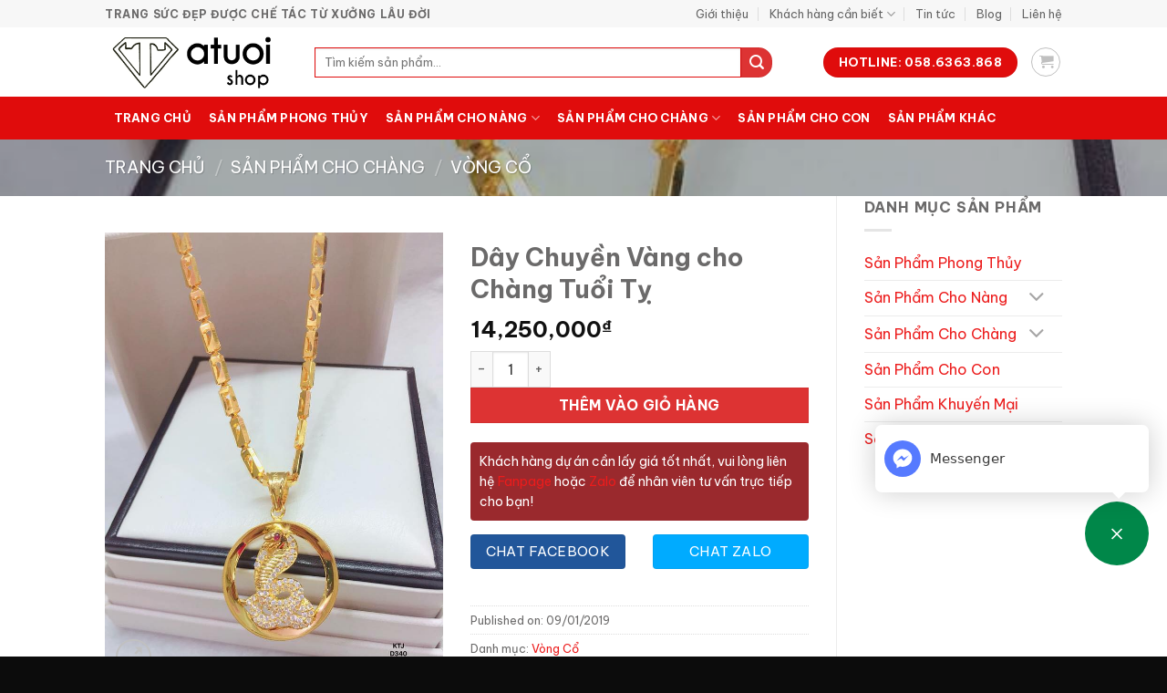

--- FILE ---
content_type: text/html; charset=UTF-8
request_url: https://atuoi.com/san-pham/day-chuyen-vang-cho-chang-tuoi-ty/
body_size: 25783
content:
<!DOCTYPE html>
<html lang="vi" prefix="og: https://ogp.me/ns#" class="loading-site no-js">
<head>
	<meta charset="UTF-8" />
	<link rel="profile" href="https://gmpg.org/xfn/11" />
	<link rel="pingback" href="https://atuoi.com/xmlrpc.php" />

	<script>(function(html){html.className = html.className.replace(/\bno-js\b/,'js')})(document.documentElement);</script>
	<style>img:is([sizes="auto" i], [sizes^="auto," i]) { contain-intrinsic-size: 3000px 1500px }</style>
	<meta name="viewport" content="width=device-width, initial-scale=1" />
<!-- Tối ưu hóa công cụ tìm kiếm bởi Rank Math - https://rankmath.com/ -->
<title>Dây Chuyền Vàng cho Chàng Tuổi Tỵ - A Tươi Shop</title>
<meta name="description" content="Cho chàng bản lĩnh yêu phụ kiện Vàng ATuoi Shop gửi tới bạn thông tin sản phẩm: - Vòng vàng, mặt đá, trạm khắc Rắn Chúa - Linh vật thờ cúng của người Ai"/>
<meta name="robots" content="follow, index, max-snippet:-1, max-video-preview:-1, max-image-preview:large"/>
<link rel="canonical" href="https://atuoi.com/san-pham/day-chuyen-vang-cho-chang-tuoi-ty/" />
<meta property="og:locale" content="vi_VN" />
<meta property="og:type" content="product" />
<meta property="og:title" content="Dây Chuyền Vàng cho Chàng Tuổi Tỵ - A Tươi Shop" />
<meta property="og:description" content="Cho chàng bản lĩnh yêu phụ kiện Vàng ATuoi Shop gửi tới bạn thông tin sản phẩm: - Vòng vàng, mặt đá, trạm khắc Rắn Chúa - Linh vật thờ cúng của người Ai" />
<meta property="og:url" content="https://atuoi.com/san-pham/day-chuyen-vang-cho-chang-tuoi-ty/" />
<meta property="og:site_name" content="A Tươi Shop - Trang sức đẹp" />
<meta property="og:updated_time" content="2021-01-13T11:31:36+07:00" />
<meta property="og:image" content="https://atuoi.com/wp-content/uploads/2019/01/vong-vang-cho-chang-tuoi-ty.jpg" />
<meta property="og:image:secure_url" content="https://atuoi.com/wp-content/uploads/2019/01/vong-vang-cho-chang-tuoi-ty.jpg" />
<meta property="og:image:width" content="720" />
<meta property="og:image:height" content="960" />
<meta property="og:image:alt" content="Dây Chuyền Vàng cho Chàng Tuổi Tỵ" />
<meta property="og:image:type" content="image/jpeg" />
<meta property="product:price:amount" content="14250000" />
<meta property="product:price:currency" content="VND" />
<meta property="product:availability" content="instock" />
<meta name="twitter:card" content="summary_large_image" />
<meta name="twitter:title" content="Dây Chuyền Vàng cho Chàng Tuổi Tỵ - A Tươi Shop" />
<meta name="twitter:description" content="Cho chàng bản lĩnh yêu phụ kiện Vàng ATuoi Shop gửi tới bạn thông tin sản phẩm: - Vòng vàng, mặt đá, trạm khắc Rắn Chúa - Linh vật thờ cúng của người Ai" />
<meta name="twitter:image" content="https://atuoi.com/wp-content/uploads/2019/01/vong-vang-cho-chang-tuoi-ty.jpg" />
<script type="application/ld+json" class="rank-math-schema">{"@context":"https://schema.org","@graph":[{"@type":"Place","@id":"https://atuoi.com/#place","address":{"@type":"PostalAddress"}},{"@type":"Organization","@id":"https://atuoi.com/#organization","name":"A T\u01b0\u01a1i Shop - Trang s\u1ee9c \u0111\u1eb9p","url":"https://atuoi.com","sameAs":["https://www.facebook.com/atuoi.shop"],"address":{"@type":"PostalAddress"},"logo":{"@type":"ImageObject","@id":"https://atuoi.com/#logo","url":"https://atuoi.com/wp-content/uploads/2018/12/logo.png","contentUrl":"https://atuoi.com/wp-content/uploads/2018/12/logo.png","caption":"A T\u01b0\u01a1i Shop - Trang s\u1ee9c \u0111\u1eb9p","inLanguage":"vi","width":"347","height":"111"},"location":{"@id":"https://atuoi.com/#place"}},{"@type":"WebSite","@id":"https://atuoi.com/#website","url":"https://atuoi.com","name":"A T\u01b0\u01a1i Shop - Trang s\u1ee9c \u0111\u1eb9p","publisher":{"@id":"https://atuoi.com/#organization"},"inLanguage":"vi"},{"@type":"ImageObject","@id":"https://atuoi.com/wp-content/uploads/2019/01/vong-vang-cho-chang-tuoi-ty.jpg","url":"https://atuoi.com/wp-content/uploads/2019/01/vong-vang-cho-chang-tuoi-ty.jpg","width":"720","height":"960","inLanguage":"vi"},{"@type":"ItemPage","@id":"https://atuoi.com/san-pham/day-chuyen-vang-cho-chang-tuoi-ty/#webpage","url":"https://atuoi.com/san-pham/day-chuyen-vang-cho-chang-tuoi-ty/","name":"D\u00e2y Chuy\u1ec1n V\u00e0ng cho Ch\u00e0ng Tu\u1ed5i T\u1ef5 - A T\u01b0\u01a1i Shop","datePublished":"2019-01-09T12:03:20+07:00","dateModified":"2021-01-13T11:31:36+07:00","isPartOf":{"@id":"https://atuoi.com/#website"},"primaryImageOfPage":{"@id":"https://atuoi.com/wp-content/uploads/2019/01/vong-vang-cho-chang-tuoi-ty.jpg"},"inLanguage":"vi"},{"@type":"Product","name":"D\u00e2y Chuy\u1ec1n V\u00e0ng cho Ch\u00e0ng Tu\u1ed5i T\u1ef5 - A T\u01b0\u01a1i Shop","description":"Cho ch\u00e0ng b\u1ea3n l\u0129nh\u00a0y\u00eau ph\u1ee5 ki\u1ec7n V\u00e0ng","category":"S\u1ea3n Ph\u1ea9m Cho Ch\u00e0ng &gt; V\u00f2ng C\u1ed5","mainEntityOfPage":{"@id":"https://atuoi.com/san-pham/day-chuyen-vang-cho-chang-tuoi-ty/#webpage"},"image":[{"@type":"ImageObject","url":"https://atuoi.com/wp-content/uploads/2019/01/vong-vang-cho-chang-tuoi-ty.jpg","height":"960","width":"720"}],"offers":{"@type":"Offer","price":"14250000","priceCurrency":"VND","priceValidUntil":"2027-12-31","availability":"https://schema.org/InStock","itemCondition":"NewCondition","url":"https://atuoi.com/san-pham/day-chuyen-vang-cho-chang-tuoi-ty/","seller":{"@type":"Organization","@id":"https://atuoi.com/","name":"A T\u01b0\u01a1i Shop - Trang s\u1ee9c \u0111\u1eb9p","url":"https://atuoi.com","logo":"https://atuoi.com/wp-content/uploads/2018/12/logo.png"}},"@id":"https://atuoi.com/san-pham/day-chuyen-vang-cho-chang-tuoi-ty/#richSnippet"}]}</script>
<!-- /Plugin SEO WordPress Rank Math -->

<link rel='dns-prefetch' href='//use.fontawesome.com' />
<link rel='dns-prefetch' href='//fonts.googleapis.com' />
<link href='https://fonts.gstatic.com' crossorigin rel='preconnect' />
<link rel='prefetch' href='https://atuoi.com/wp-content/themes/flatsome/assets/js/flatsome.js?ver=e2eddd6c228105dac048' />
<link rel='prefetch' href='https://atuoi.com/wp-content/themes/flatsome/assets/js/chunk.slider.js?ver=3.20.2' />
<link rel='prefetch' href='https://atuoi.com/wp-content/themes/flatsome/assets/js/chunk.popups.js?ver=3.20.2' />
<link rel='prefetch' href='https://atuoi.com/wp-content/themes/flatsome/assets/js/chunk.tooltips.js?ver=3.20.2' />
<link rel='prefetch' href='https://atuoi.com/wp-content/themes/flatsome/assets/js/woocommerce.js?ver=1c9be63d628ff7c3ff4c' />
<link rel="alternate" type="application/rss+xml" title="Dòng thông tin A Tươi Shop &raquo;" href="https://atuoi.com/feed/" />
<link rel="alternate" type="application/rss+xml" title="A Tươi Shop &raquo; Dòng bình luận" href="https://atuoi.com/comments/feed/" />
<link rel="alternate" type="application/rss+xml" title="A Tươi Shop &raquo; Dây Chuyền Vàng cho Chàng Tuổi Tỵ Dòng bình luận" href="https://atuoi.com/san-pham/day-chuyen-vang-cho-chang-tuoi-ty/feed/" />
<script type="text/javascript">
/* <![CDATA[ */
window._wpemojiSettings = {"baseUrl":"https:\/\/s.w.org\/images\/core\/emoji\/16.0.1\/72x72\/","ext":".png","svgUrl":"https:\/\/s.w.org\/images\/core\/emoji\/16.0.1\/svg\/","svgExt":".svg","source":{"concatemoji":"https:\/\/atuoi.com\/wp-includes\/js\/wp-emoji-release.min.js?ver=6.8.3"}};
/*! This file is auto-generated */
!function(s,n){var o,i,e;function c(e){try{var t={supportTests:e,timestamp:(new Date).valueOf()};sessionStorage.setItem(o,JSON.stringify(t))}catch(e){}}function p(e,t,n){e.clearRect(0,0,e.canvas.width,e.canvas.height),e.fillText(t,0,0);var t=new Uint32Array(e.getImageData(0,0,e.canvas.width,e.canvas.height).data),a=(e.clearRect(0,0,e.canvas.width,e.canvas.height),e.fillText(n,0,0),new Uint32Array(e.getImageData(0,0,e.canvas.width,e.canvas.height).data));return t.every(function(e,t){return e===a[t]})}function u(e,t){e.clearRect(0,0,e.canvas.width,e.canvas.height),e.fillText(t,0,0);for(var n=e.getImageData(16,16,1,1),a=0;a<n.data.length;a++)if(0!==n.data[a])return!1;return!0}function f(e,t,n,a){switch(t){case"flag":return n(e,"\ud83c\udff3\ufe0f\u200d\u26a7\ufe0f","\ud83c\udff3\ufe0f\u200b\u26a7\ufe0f")?!1:!n(e,"\ud83c\udde8\ud83c\uddf6","\ud83c\udde8\u200b\ud83c\uddf6")&&!n(e,"\ud83c\udff4\udb40\udc67\udb40\udc62\udb40\udc65\udb40\udc6e\udb40\udc67\udb40\udc7f","\ud83c\udff4\u200b\udb40\udc67\u200b\udb40\udc62\u200b\udb40\udc65\u200b\udb40\udc6e\u200b\udb40\udc67\u200b\udb40\udc7f");case"emoji":return!a(e,"\ud83e\udedf")}return!1}function g(e,t,n,a){var r="undefined"!=typeof WorkerGlobalScope&&self instanceof WorkerGlobalScope?new OffscreenCanvas(300,150):s.createElement("canvas"),o=r.getContext("2d",{willReadFrequently:!0}),i=(o.textBaseline="top",o.font="600 32px Arial",{});return e.forEach(function(e){i[e]=t(o,e,n,a)}),i}function t(e){var t=s.createElement("script");t.src=e,t.defer=!0,s.head.appendChild(t)}"undefined"!=typeof Promise&&(o="wpEmojiSettingsSupports",i=["flag","emoji"],n.supports={everything:!0,everythingExceptFlag:!0},e=new Promise(function(e){s.addEventListener("DOMContentLoaded",e,{once:!0})}),new Promise(function(t){var n=function(){try{var e=JSON.parse(sessionStorage.getItem(o));if("object"==typeof e&&"number"==typeof e.timestamp&&(new Date).valueOf()<e.timestamp+604800&&"object"==typeof e.supportTests)return e.supportTests}catch(e){}return null}();if(!n){if("undefined"!=typeof Worker&&"undefined"!=typeof OffscreenCanvas&&"undefined"!=typeof URL&&URL.createObjectURL&&"undefined"!=typeof Blob)try{var e="postMessage("+g.toString()+"("+[JSON.stringify(i),f.toString(),p.toString(),u.toString()].join(",")+"));",a=new Blob([e],{type:"text/javascript"}),r=new Worker(URL.createObjectURL(a),{name:"wpTestEmojiSupports"});return void(r.onmessage=function(e){c(n=e.data),r.terminate(),t(n)})}catch(e){}c(n=g(i,f,p,u))}t(n)}).then(function(e){for(var t in e)n.supports[t]=e[t],n.supports.everything=n.supports.everything&&n.supports[t],"flag"!==t&&(n.supports.everythingExceptFlag=n.supports.everythingExceptFlag&&n.supports[t]);n.supports.everythingExceptFlag=n.supports.everythingExceptFlag&&!n.supports.flag,n.DOMReady=!1,n.readyCallback=function(){n.DOMReady=!0}}).then(function(){return e}).then(function(){var e;n.supports.everything||(n.readyCallback(),(e=n.source||{}).concatemoji?t(e.concatemoji):e.wpemoji&&e.twemoji&&(t(e.twemoji),t(e.wpemoji)))}))}((window,document),window._wpemojiSettings);
/* ]]> */
</script>
<style id='wp-emoji-styles-inline-css' type='text/css'>

	img.wp-smiley, img.emoji {
		display: inline !important;
		border: none !important;
		box-shadow: none !important;
		height: 1em !important;
		width: 1em !important;
		margin: 0 0.07em !important;
		vertical-align: -0.1em !important;
		background: none !important;
		padding: 0 !important;
	}
</style>
<style id='wp-block-library-inline-css' type='text/css'>
:root{--wp-admin-theme-color:#007cba;--wp-admin-theme-color--rgb:0,124,186;--wp-admin-theme-color-darker-10:#006ba1;--wp-admin-theme-color-darker-10--rgb:0,107,161;--wp-admin-theme-color-darker-20:#005a87;--wp-admin-theme-color-darker-20--rgb:0,90,135;--wp-admin-border-width-focus:2px;--wp-block-synced-color:#7a00df;--wp-block-synced-color--rgb:122,0,223;--wp-bound-block-color:var(--wp-block-synced-color)}@media (min-resolution:192dpi){:root{--wp-admin-border-width-focus:1.5px}}.wp-element-button{cursor:pointer}:root{--wp--preset--font-size--normal:16px;--wp--preset--font-size--huge:42px}:root .has-very-light-gray-background-color{background-color:#eee}:root .has-very-dark-gray-background-color{background-color:#313131}:root .has-very-light-gray-color{color:#eee}:root .has-very-dark-gray-color{color:#313131}:root .has-vivid-green-cyan-to-vivid-cyan-blue-gradient-background{background:linear-gradient(135deg,#00d084,#0693e3)}:root .has-purple-crush-gradient-background{background:linear-gradient(135deg,#34e2e4,#4721fb 50%,#ab1dfe)}:root .has-hazy-dawn-gradient-background{background:linear-gradient(135deg,#faaca8,#dad0ec)}:root .has-subdued-olive-gradient-background{background:linear-gradient(135deg,#fafae1,#67a671)}:root .has-atomic-cream-gradient-background{background:linear-gradient(135deg,#fdd79a,#004a59)}:root .has-nightshade-gradient-background{background:linear-gradient(135deg,#330968,#31cdcf)}:root .has-midnight-gradient-background{background:linear-gradient(135deg,#020381,#2874fc)}.has-regular-font-size{font-size:1em}.has-larger-font-size{font-size:2.625em}.has-normal-font-size{font-size:var(--wp--preset--font-size--normal)}.has-huge-font-size{font-size:var(--wp--preset--font-size--huge)}.has-text-align-center{text-align:center}.has-text-align-left{text-align:left}.has-text-align-right{text-align:right}#end-resizable-editor-section{display:none}.aligncenter{clear:both}.items-justified-left{justify-content:flex-start}.items-justified-center{justify-content:center}.items-justified-right{justify-content:flex-end}.items-justified-space-between{justify-content:space-between}.screen-reader-text{border:0;clip-path:inset(50%);height:1px;margin:-1px;overflow:hidden;padding:0;position:absolute;width:1px;word-wrap:normal!important}.screen-reader-text:focus{background-color:#ddd;clip-path:none;color:#444;display:block;font-size:1em;height:auto;left:5px;line-height:normal;padding:15px 23px 14px;text-decoration:none;top:5px;width:auto;z-index:100000}html :where(.has-border-color){border-style:solid}html :where([style*=border-top-color]){border-top-style:solid}html :where([style*=border-right-color]){border-right-style:solid}html :where([style*=border-bottom-color]){border-bottom-style:solid}html :where([style*=border-left-color]){border-left-style:solid}html :where([style*=border-width]){border-style:solid}html :where([style*=border-top-width]){border-top-style:solid}html :where([style*=border-right-width]){border-right-style:solid}html :where([style*=border-bottom-width]){border-bottom-style:solid}html :where([style*=border-left-width]){border-left-style:solid}html :where(img[class*=wp-image-]){height:auto;max-width:100%}:where(figure){margin:0 0 1em}html :where(.is-position-sticky){--wp-admin--admin-bar--position-offset:var(--wp-admin--admin-bar--height,0px)}@media screen and (max-width:600px){html :where(.is-position-sticky){--wp-admin--admin-bar--position-offset:0px}}
</style>
<link rel='stylesheet' id='contact-form-7-css' href='https://atuoi.com/wp-content/plugins/contact-form-7/includes/css/styles.css?ver=6.1.1' type='text/css' media='all' />
<link rel='stylesheet' id='photoswipe-css' href='https://atuoi.com/wp-content/plugins/woocommerce/assets/css/photoswipe/photoswipe.min.css?ver=10.2.3' type='text/css' media='all' />
<link rel='stylesheet' id='photoswipe-default-skin-css' href='https://atuoi.com/wp-content/plugins/woocommerce/assets/css/photoswipe/default-skin/default-skin.min.css?ver=10.2.3' type='text/css' media='all' />
<style id='woocommerce-inline-inline-css' type='text/css'>
.woocommerce form .form-row .required { visibility: visible; }
</style>
<link rel='stylesheet' id='brands-styles-css' href='https://atuoi.com/wp-content/plugins/woocommerce/assets/css/brands.css?ver=10.2.3' type='text/css' media='all' />
<link rel='stylesheet' id='bfa-font-awesome-css' href='https://use.fontawesome.com/releases/v5.15.4/css/all.css?ver=2.0.3' type='text/css' media='all' />
<link rel='stylesheet' id='bfa-font-awesome-v4-shim-css' href='https://use.fontawesome.com/releases/v5.15.4/css/v4-shims.css?ver=2.0.3' type='text/css' media='all' />
<style id='bfa-font-awesome-v4-shim-inline-css' type='text/css'>

			@font-face {
				font-family: 'FontAwesome';
				src: url('https://use.fontawesome.com/releases/v5.15.4/webfonts/fa-brands-400.eot'),
				url('https://use.fontawesome.com/releases/v5.15.4/webfonts/fa-brands-400.eot?#iefix') format('embedded-opentype'),
				url('https://use.fontawesome.com/releases/v5.15.4/webfonts/fa-brands-400.woff2') format('woff2'),
				url('https://use.fontawesome.com/releases/v5.15.4/webfonts/fa-brands-400.woff') format('woff'),
				url('https://use.fontawesome.com/releases/v5.15.4/webfonts/fa-brands-400.ttf') format('truetype'),
				url('https://use.fontawesome.com/releases/v5.15.4/webfonts/fa-brands-400.svg#fontawesome') format('svg');
			}

			@font-face {
				font-family: 'FontAwesome';
				src: url('https://use.fontawesome.com/releases/v5.15.4/webfonts/fa-solid-900.eot'),
				url('https://use.fontawesome.com/releases/v5.15.4/webfonts/fa-solid-900.eot?#iefix') format('embedded-opentype'),
				url('https://use.fontawesome.com/releases/v5.15.4/webfonts/fa-solid-900.woff2') format('woff2'),
				url('https://use.fontawesome.com/releases/v5.15.4/webfonts/fa-solid-900.woff') format('woff'),
				url('https://use.fontawesome.com/releases/v5.15.4/webfonts/fa-solid-900.ttf') format('truetype'),
				url('https://use.fontawesome.com/releases/v5.15.4/webfonts/fa-solid-900.svg#fontawesome') format('svg');
			}

			@font-face {
				font-family: 'FontAwesome';
				src: url('https://use.fontawesome.com/releases/v5.15.4/webfonts/fa-regular-400.eot'),
				url('https://use.fontawesome.com/releases/v5.15.4/webfonts/fa-regular-400.eot?#iefix') format('embedded-opentype'),
				url('https://use.fontawesome.com/releases/v5.15.4/webfonts/fa-regular-400.woff2') format('woff2'),
				url('https://use.fontawesome.com/releases/v5.15.4/webfonts/fa-regular-400.woff') format('woff'),
				url('https://use.fontawesome.com/releases/v5.15.4/webfonts/fa-regular-400.ttf') format('truetype'),
				url('https://use.fontawesome.com/releases/v5.15.4/webfonts/fa-regular-400.svg#fontawesome') format('svg');
				unicode-range: U+F004-F005,U+F007,U+F017,U+F022,U+F024,U+F02E,U+F03E,U+F044,U+F057-F059,U+F06E,U+F070,U+F075,U+F07B-F07C,U+F080,U+F086,U+F089,U+F094,U+F09D,U+F0A0,U+F0A4-F0A7,U+F0C5,U+F0C7-F0C8,U+F0E0,U+F0EB,U+F0F3,U+F0F8,U+F0FE,U+F111,U+F118-F11A,U+F11C,U+F133,U+F144,U+F146,U+F14A,U+F14D-F14E,U+F150-F152,U+F15B-F15C,U+F164-F165,U+F185-F186,U+F191-F192,U+F1AD,U+F1C1-F1C9,U+F1CD,U+F1D8,U+F1E3,U+F1EA,U+F1F6,U+F1F9,U+F20A,U+F247-F249,U+F24D,U+F254-F25B,U+F25D,U+F267,U+F271-F274,U+F279,U+F28B,U+F28D,U+F2B5-F2B6,U+F2B9,U+F2BB,U+F2BD,U+F2C1-F2C2,U+F2D0,U+F2D2,U+F2DC,U+F2ED,U+F328,U+F358-F35B,U+F3A5,U+F3D1,U+F410,U+F4AD;
			}
		
</style>
<link rel='stylesheet' id='flatsome-main-css' href='https://atuoi.com/wp-content/themes/flatsome/assets/css/flatsome.css?ver=3.20.2' type='text/css' media='all' />
<style id='flatsome-main-inline-css' type='text/css'>
@font-face {
				font-family: "fl-icons";
				font-display: block;
				src: url(https://atuoi.com/wp-content/themes/flatsome/assets/css/icons/fl-icons.eot?v=3.20.2);
				src:
					url(https://atuoi.com/wp-content/themes/flatsome/assets/css/icons/fl-icons.eot#iefix?v=3.20.2) format("embedded-opentype"),
					url(https://atuoi.com/wp-content/themes/flatsome/assets/css/icons/fl-icons.woff2?v=3.20.2) format("woff2"),
					url(https://atuoi.com/wp-content/themes/flatsome/assets/css/icons/fl-icons.ttf?v=3.20.2) format("truetype"),
					url(https://atuoi.com/wp-content/themes/flatsome/assets/css/icons/fl-icons.woff?v=3.20.2) format("woff"),
					url(https://atuoi.com/wp-content/themes/flatsome/assets/css/icons/fl-icons.svg?v=3.20.2#fl-icons) format("svg");
			}
</style>
<link rel='stylesheet' id='flatsome-shop-css' href='https://atuoi.com/wp-content/themes/flatsome/assets/css/flatsome-shop.css?ver=3.20.2' type='text/css' media='all' />
<link rel='stylesheet' id='flatsome-style-css' href='https://atuoi.com/wp-content/themes/web99/style.css?ver=3.0' type='text/css' media='all' />
<link rel='stylesheet' id='flatsome-googlefonts-css' href='//fonts.googleapis.com/css?family=Be+Vietnam+Pro%3Aregular%2C700%2Cregular%2C700%7CDancing+Script%3Aregular%2Cregular&#038;display=swap&#038;ver=3.9' type='text/css' media='all' />
<link rel='stylesheet' id='jquery.contactus.css-css' href='https://atuoi.com/wp-content/plugins/ar-contactus/res/css/jquery.contactus.min.css?ver=1.7.4' type='text/css' media='all' />
<link rel='stylesheet' id='contactus.generated.desktop.css-css' href='https://atuoi.com/wp-content/plugins/ar-contactus/res/css/generated-desktop.css?ver=1759067324' type='text/css' media='all' />
<script type="text/javascript" src="https://atuoi.com/wp-includes/js/jquery/jquery.min.js?ver=3.7.1" id="jquery-core-js"></script>
<script type="text/javascript" src="https://atuoi.com/wp-includes/js/jquery/jquery-migrate.min.js?ver=3.4.1" id="jquery-migrate-js"></script>
<script type="text/javascript" src="https://atuoi.com/wp-content/plugins/woocommerce/assets/js/jquery-blockui/jquery.blockUI.min.js?ver=2.7.0-wc.10.2.3" id="jquery-blockui-js" data-wp-strategy="defer"></script>
<script type="text/javascript" id="wc-add-to-cart-js-extra">
/* <![CDATA[ */
var wc_add_to_cart_params = {"ajax_url":"\/wp-admin\/admin-ajax.php","wc_ajax_url":"\/?wc-ajax=%%endpoint%%","i18n_view_cart":"Xem gi\u1ecf h\u00e0ng","cart_url":"https:\/\/atuoi.com\/gio-hang\/","is_cart":"","cart_redirect_after_add":"no"};
/* ]]> */
</script>
<script type="text/javascript" src="https://atuoi.com/wp-content/plugins/woocommerce/assets/js/frontend/add-to-cart.min.js?ver=10.2.3" id="wc-add-to-cart-js" defer="defer" data-wp-strategy="defer"></script>
<script type="text/javascript" src="https://atuoi.com/wp-content/plugins/woocommerce/assets/js/photoswipe/photoswipe.min.js?ver=4.1.1-wc.10.2.3" id="photoswipe-js" defer="defer" data-wp-strategy="defer"></script>
<script type="text/javascript" src="https://atuoi.com/wp-content/plugins/woocommerce/assets/js/photoswipe/photoswipe-ui-default.min.js?ver=4.1.1-wc.10.2.3" id="photoswipe-ui-default-js" defer="defer" data-wp-strategy="defer"></script>
<script type="text/javascript" id="wc-single-product-js-extra">
/* <![CDATA[ */
var wc_single_product_params = {"i18n_required_rating_text":"Vui l\u00f2ng ch\u1ecdn m\u1ed9t m\u1ee9c \u0111\u00e1nh gi\u00e1","i18n_rating_options":["1 tr\u00ean 5 sao","2 tr\u00ean 5 sao","3 tr\u00ean 5 sao","4 tr\u00ean 5 sao","5 tr\u00ean 5 sao"],"i18n_product_gallery_trigger_text":"Xem th\u01b0 vi\u1ec7n \u1ea3nh to\u00e0n m\u00e0n h\u00ecnh","review_rating_required":"yes","flexslider":{"rtl":false,"animation":"slide","smoothHeight":true,"directionNav":false,"controlNav":"thumbnails","slideshow":false,"animationSpeed":500,"animationLoop":false,"allowOneSlide":false},"zoom_enabled":"","zoom_options":[],"photoswipe_enabled":"1","photoswipe_options":{"shareEl":false,"closeOnScroll":false,"history":false,"hideAnimationDuration":0,"showAnimationDuration":0},"flexslider_enabled":""};
/* ]]> */
</script>
<script type="text/javascript" src="https://atuoi.com/wp-content/plugins/woocommerce/assets/js/frontend/single-product.min.js?ver=10.2.3" id="wc-single-product-js" defer="defer" data-wp-strategy="defer"></script>
<script type="text/javascript" src="https://atuoi.com/wp-content/plugins/woocommerce/assets/js/js-cookie/js.cookie.min.js?ver=2.1.4-wc.10.2.3" id="js-cookie-js" data-wp-strategy="defer"></script>
<script type="text/javascript" src="https://atuoi.com/wp-content/plugins/ar-contactus/res/js/scripts.js?ver=1.7.4" id="jquery.contactus.scripts-js"></script>
<link rel="https://api.w.org/" href="https://atuoi.com/wp-json/" /><link rel="alternate" title="JSON" type="application/json" href="https://atuoi.com/wp-json/wp/v2/product/778" /><link rel="EditURI" type="application/rsd+xml" title="RSD" href="https://atuoi.com/xmlrpc.php?rsd" />
<meta name="generator" content="WordPress 6.8.3" />
<link rel='shortlink' href='https://atuoi.com/?p=778' />
<link rel="alternate" title="oNhúng (JSON)" type="application/json+oembed" href="https://atuoi.com/wp-json/oembed/1.0/embed?url=https%3A%2F%2Fatuoi.com%2Fsan-pham%2Fday-chuyen-vang-cho-chang-tuoi-ty%2F" />
<link rel="alternate" title="oNhúng (XML)" type="text/xml+oembed" href="https://atuoi.com/wp-json/oembed/1.0/embed?url=https%3A%2F%2Fatuoi.com%2Fsan-pham%2Fday-chuyen-vang-cho-chang-tuoi-ty%2F&#038;format=xml" />
<!-- Global site tag (gtag.js) - Google Analytics -->
<script async src="https://www.googletagmanager.com/gtag/js?id=UA-131760977-1"></script>
<script>
  window.dataLayer = window.dataLayer || [];
  function gtag(){dataLayer.push(arguments);}
  gtag('js', new Date());

  gtag('config', 'UA-131760977-1');
</script>	<noscript><style>.woocommerce-product-gallery{ opacity: 1 !important; }</style></noscript>
	<link rel="icon" href="https://atuoi.com/wp-content/uploads/2020/04/cropped-icon-atuoi-32x32.jpg" sizes="32x32" />
<link rel="icon" href="https://atuoi.com/wp-content/uploads/2020/04/cropped-icon-atuoi-192x192.jpg" sizes="192x192" />
<link rel="apple-touch-icon" href="https://atuoi.com/wp-content/uploads/2020/04/cropped-icon-atuoi-180x180.jpg" />
<meta name="msapplication-TileImage" content="https://atuoi.com/wp-content/uploads/2020/04/cropped-icon-atuoi-270x270.jpg" />
<style id="custom-css" type="text/css">:root {--primary-color: #e00c0c;--fs-color-primary: #e00c0c;--fs-color-secondary: #dd3333;--fs-color-success: #627D47;--fs-color-alert: #b20000;--fs-color-base: #6b6a6a;--fs-experimental-link-color: #ec1c1c;--fs-experimental-link-color-hover: #ff0000;}.tooltipster-base {--tooltip-color: #fff;--tooltip-bg-color: #000;}.off-canvas-right .mfp-content, .off-canvas-left .mfp-content {--drawer-width: 300px;}.off-canvas .mfp-content.off-canvas-cart {--drawer-width: 360px;}.header-main{height: 76px}#logo img{max-height: 76px}#logo{width:200px;}.header-bottom{min-height: 33px}.header-top{min-height: 30px}.transparent .header-main{height: 90px}.transparent #logo img{max-height: 90px}.has-transparent + .page-title:first-of-type,.has-transparent + #main > .page-title,.has-transparent + #main > div > .page-title,.has-transparent + #main .page-header-wrapper:first-of-type .page-title{padding-top: 170px;}.header.show-on-scroll,.stuck .header-main{height:70px!important}.stuck #logo img{max-height: 70px!important}.search-form{ width: 90%;}.header-bottom {background-color: #e00c0c}.stuck .header-main .nav > li > a{line-height: 50px }.header-bottom-nav > li > a{line-height: 47px }@media (max-width: 549px) {.header-main{height: 70px}#logo img{max-height: 70px}}.main-menu-overlay{background-color: #000000}.nav-dropdown-has-arrow.nav-dropdown-has-border li.has-dropdown:before{border-bottom-color: #FFFFFF;}.nav .nav-dropdown{border-color: #FFFFFF }.nav-dropdown-has-arrow li.has-dropdown:after{border-bottom-color: #FFFFFF;}.nav .nav-dropdown{background-color: #FFFFFF}.header-top{background-color:#F7F7F7!important;}h1,h2,h3,h4,h5,h6,.heading-font{color: #6b6a6a;}body{font-size: 100%;}@media screen and (max-width: 549px){body{font-size: 100%;}}body{font-family: "Be Vietnam Pro", sans-serif;}body {font-weight: 400;font-style: normal;}.nav > li > a {font-family: "Be Vietnam Pro", sans-serif;}.mobile-sidebar-levels-2 .nav > li > ul > li > a {font-family: "Be Vietnam Pro", sans-serif;}.nav > li > a,.mobile-sidebar-levels-2 .nav > li > ul > li > a {font-weight: 700;font-style: normal;}h1,h2,h3,h4,h5,h6,.heading-font, .off-canvas-center .nav-sidebar.nav-vertical > li > a{font-family: "Be Vietnam Pro", sans-serif;}h1,h2,h3,h4,h5,h6,.heading-font,.banner h1,.banner h2 {font-weight: 700;font-style: normal;}.alt-font{font-family: "Dancing Script", sans-serif;}.alt-font {font-weight: 400!important;font-style: normal!important;}.header:not(.transparent) .header-bottom-nav.nav > li > a{color: #ffffff;}.header:not(.transparent) .header-bottom-nav.nav > li > a:hover,.header:not(.transparent) .header-bottom-nav.nav > li.active > a,.header:not(.transparent) .header-bottom-nav.nav > li.current > a,.header:not(.transparent) .header-bottom-nav.nav > li > a.active,.header:not(.transparent) .header-bottom-nav.nav > li > a.current{color: #ffffff;}.header-bottom-nav.nav-line-bottom > li > a:before,.header-bottom-nav.nav-line-grow > li > a:before,.header-bottom-nav.nav-line > li > a:before,.header-bottom-nav.nav-box > li > a:hover,.header-bottom-nav.nav-box > li.active > a,.header-bottom-nav.nav-pills > li > a:hover,.header-bottom-nav.nav-pills > li.active > a{color:#FFF!important;background-color: #ffffff;}.shop-page-title.featured-title .title-bg{ background-image: url(https://atuoi.com/wp-content/uploads/2019/01/vong-vang-cho-chang-tuoi-ty.jpg)!important;}@media screen and (min-width: 550px){.products .box-vertical .box-image{min-width: 300px!important;width: 300px!important;}}.footer-2{background-color: #f2f5fa}.absolute-footer, html{background-color: #0c0c0c}button[name='update_cart'] { display: none; }.nav-vertical-fly-out > li + li {border-top-width: 1px; border-top-style: solid;}.label-new.menu-item > a:after{content:"Mới";}.label-hot.menu-item > a:after{content:"Nổi bật";}.label-sale.menu-item > a:after{content:"Giảm giá";}.label-popular.menu-item > a:after{content:"Phổ biến";}</style></head>

<body class="wp-singular product-template-default single single-product postid-778 wp-theme-flatsome wp-child-theme-web99 theme-flatsome woocommerce woocommerce-page woocommerce-no-js lightbox nav-dropdown-has-arrow nav-dropdown-has-shadow nav-dropdown-has-border">


<a class="skip-link screen-reader-text" href="#main">Bỏ qua nội dung</a>

<div id="wrapper">

	
	<header id="header" class="header has-sticky sticky-jump">
		<div class="header-wrapper">
			<div id="top-bar" class="header-top hide-for-sticky">
    <div class="flex-row container">
      <div class="flex-col hide-for-medium flex-left">
          <ul class="nav nav-left medium-nav-center nav-small  nav-divided">
              <li class="html custom html_topbar_left"><strong class="uppercase">Trang sức đẹp được chế tác từ xưởng lâu đời </strong></li>          </ul>
      </div>

      <div class="flex-col hide-for-medium flex-center">
          <ul class="nav nav-center nav-small  nav-divided">
                        </ul>
      </div>

      <div class="flex-col hide-for-medium flex-right">
         <ul class="nav top-bar-nav nav-right nav-small  nav-divided">
              <li id="menu-item-301" class="menu-item menu-item-type-post_type menu-item-object-page menu-item-301 menu-item-design-default"><a href="https://atuoi.com/gioi-thieu/" class="nav-top-link">Giới thiệu</a></li>
<li id="menu-item-303" class="menu-item menu-item-type-custom menu-item-object-custom menu-item-has-children menu-item-303 menu-item-design-default has-dropdown"><a href="#" class="nav-top-link" aria-expanded="false" aria-haspopup="menu">Khách hàng cần biết<i class="icon-angle-down" aria-hidden="true"></i></a>
<ul class="sub-menu nav-dropdown nav-dropdown-simple">
	<li id="menu-item-298" class="menu-item menu-item-type-post_type menu-item-object-page menu-item-298"><a href="https://atuoi.com/huong-dan-dat-hang/">Hướng dẫn đặt hàng</a></li>
	<li id="menu-item-299" class="menu-item menu-item-type-post_type menu-item-object-page menu-item-299"><a href="https://atuoi.com/chinh-sach-doi-tra/">Chính sách đổi trả</a></li>
	<li id="menu-item-300" class="menu-item menu-item-type-post_type menu-item-object-page menu-item-300"><a href="https://atuoi.com/chinh-sach-giao-nhan/">Chính sách giao nhận</a></li>
	<li id="menu-item-297" class="menu-item menu-item-type-post_type menu-item-object-page menu-item-297"><a href="https://atuoi.com/thong-tin-thanh-toan/">Thông tin thanh toán</a></li>
</ul>
</li>
<li id="menu-item-304" class="menu-item menu-item-type-taxonomy menu-item-object-category menu-item-304 menu-item-design-default"><a href="https://atuoi.com/tin-tuc/" class="nav-top-link">Tin tức</a></li>
<li id="menu-item-306" class="menu-item menu-item-type-taxonomy menu-item-object-category menu-item-306 menu-item-design-default"><a href="https://atuoi.com/blog/" class="nav-top-link">Blog</a></li>
<li id="menu-item-302" class="menu-item menu-item-type-post_type menu-item-object-page menu-item-302 menu-item-design-default"><a href="https://atuoi.com/lien-he/" class="nav-top-link">Liên hệ</a></li>
          </ul>
      </div>

            <div class="flex-col show-for-medium flex-grow">
          <ul class="nav nav-center nav-small mobile-nav  nav-divided">
              <li class="html custom html_topbar_left"><strong class="uppercase">Trang sức đẹp được chế tác từ xưởng lâu đời </strong></li>          </ul>
      </div>
      
    </div>
</div>
<div id="masthead" class="header-main hide-for-sticky">
      <div class="header-inner flex-row container logo-left medium-logo-center" role="navigation">

          <!-- Logo -->
          <div id="logo" class="flex-col logo">
            
<!-- Header logo -->
<a href="https://atuoi.com/" title="A Tươi Shop - Chuyên cung cấp các sản phẩm trang sức vàng, bạc có giá trị" rel="home">
		<img width="347" height="111" src="https://atuoi.com/wp-content/uploads/2018/12/logo.png" class="header_logo header-logo" alt="A Tươi Shop"/><img  width="347" height="111" src="https://atuoi.com/wp-content/uploads/2018/12/logo.png" class="header-logo-dark" alt="A Tươi Shop"/></a>
          </div>

          <!-- Mobile Left Elements -->
          <div class="flex-col show-for-medium flex-left">
            <ul class="mobile-nav nav nav-left ">
              <li class="nav-icon has-icon">
			<a href="#" class="is-small" data-open="#main-menu" data-pos="left" data-bg="main-menu-overlay" role="button" aria-label="Menu" aria-controls="main-menu" aria-expanded="false" aria-haspopup="dialog" data-flatsome-role-button>
			<i class="icon-menu" aria-hidden="true"></i>			<span class="menu-title uppercase hide-for-small">Menu</span>		</a>
	</li>
            </ul>
          </div>

          <!-- Left Elements -->
          <div class="flex-col hide-for-medium flex-left
            flex-grow">
            <ul class="header-nav header-nav-main nav nav-left  nav-uppercase" >
              <li class="header-search-form search-form html relative has-icon">
	<div class="header-search-form-wrapper">
		<div class="searchform-wrapper ux-search-box relative is-normal"><form role="search" method="get" class="searchform" action="https://atuoi.com/">
	<div class="flex-row relative">
						<div class="flex-col flex-grow">
			<label class="screen-reader-text" for="woocommerce-product-search-field-0">Tìm kiếm:</label>
			<input type="search" id="woocommerce-product-search-field-0" class="search-field mb-0" placeholder="Tìm kiếm sản phẩm..." value="" name="s" />
			<input type="hidden" name="post_type" value="product" />
					</div>
		<div class="flex-col">
			<button type="submit" value="Tìm kiếm" class="ux-search-submit submit-button secondary button  icon mb-0" aria-label="Gửi">
				<i class="icon-search" aria-hidden="true"></i>			</button>
		</div>
	</div>
	<div class="live-search-results text-left z-top"></div>
</form>
</div>	</div>
</li>
            </ul>
          </div>

          <!-- Right Elements -->
          <div class="flex-col hide-for-medium flex-right">
            <ul class="header-nav header-nav-main nav nav-right  nav-uppercase">
              <li class="html header-button-1">
	<div class="header-button">
		<a href="tel:%200586363868" class="button primary is-medium" style="border-radius:99px;">
		<span>HOTLINE: 058.6363.868</span>
	</a>
	</div>
</li>
<li class="cart-item has-icon has-dropdown">
<div class="header-button">
<a href="https://atuoi.com/gio-hang/" class="header-cart-link nav-top-link icon button circle is-outline is-small" title="Giỏ hàng" aria-label="Xem giỏ hàng" aria-expanded="false" aria-haspopup="true" role="button" data-flatsome-role-button>


    <i class="icon-shopping-cart" aria-hidden="true" data-icon-label="0"></i>  </a>
</div>
 <ul class="nav-dropdown nav-dropdown-simple">
    <li class="html widget_shopping_cart">
      <div class="widget_shopping_cart_content">
        

	<div class="ux-mini-cart-empty flex flex-row-col text-center pt pb">
				<div class="ux-mini-cart-empty-icon">
			<svg aria-hidden="true" xmlns="http://www.w3.org/2000/svg" viewBox="0 0 17 19" style="opacity:.1;height:80px;">
				<path d="M8.5 0C6.7 0 5.3 1.2 5.3 2.7v2H2.1c-.3 0-.6.3-.7.7L0 18.2c0 .4.2.8.6.8h15.7c.4 0 .7-.3.7-.7v-.1L15.6 5.4c0-.3-.3-.6-.7-.6h-3.2v-2c0-1.6-1.4-2.8-3.2-2.8zM6.7 2.7c0-.8.8-1.4 1.8-1.4s1.8.6 1.8 1.4v2H6.7v-2zm7.5 3.4 1.3 11.5h-14L2.8 6.1h2.5v1.4c0 .4.3.7.7.7.4 0 .7-.3.7-.7V6.1h3.5v1.4c0 .4.3.7.7.7s.7-.3.7-.7V6.1h2.6z" fill-rule="evenodd" clip-rule="evenodd" fill="currentColor"></path>
			</svg>
		</div>
				<p class="woocommerce-mini-cart__empty-message empty">Chưa có sản phẩm trong giỏ hàng.</p>
					<p class="return-to-shop">
				<a class="button primary wc-backward" href="https://atuoi.com/shop/">
					Quay trở lại cửa hàng				</a>
			</p>
				</div>


      </div>
    </li>
     </ul>

</li>
            </ul>
          </div>

          <!-- Mobile Right Elements -->
          <div class="flex-col show-for-medium flex-right">
            <ul class="mobile-nav nav nav-right ">
              
<li class="account-item has-icon">
	<div class="header-button">	<a href="https://atuoi.com/tai-khoan/" class="account-link-mobile icon primary button circle is-small" title="Tài khoản" aria-label="Tài khoản">
		<i class="icon-user" aria-hidden="true"></i>	</a>
	</div></li>
<li class="cart-item has-icon">

<div class="header-button">
		<a href="https://atuoi.com/gio-hang/" class="header-cart-link nav-top-link icon button circle is-outline is-small off-canvas-toggle" title="Giỏ hàng" aria-label="Xem giỏ hàng" aria-expanded="false" aria-haspopup="dialog" role="button" data-open="#cart-popup" data-class="off-canvas-cart" data-pos="right" aria-controls="cart-popup" data-flatsome-role-button>

  	<i class="icon-shopping-cart" aria-hidden="true" data-icon-label="0"></i>  </a>
</div>

  <!-- Cart Sidebar Popup -->
  <div id="cart-popup" class="mfp-hide">
  <div class="cart-popup-inner inner-padding cart-popup-inner--sticky">
      <div class="cart-popup-title text-center">
          <span class="heading-font uppercase">Giỏ hàng</span>
          <div class="is-divider"></div>
      </div>
	  <div class="widget_shopping_cart">
		  <div class="widget_shopping_cart_content">
			  

	<div class="ux-mini-cart-empty flex flex-row-col text-center pt pb">
				<div class="ux-mini-cart-empty-icon">
			<svg aria-hidden="true" xmlns="http://www.w3.org/2000/svg" viewBox="0 0 17 19" style="opacity:.1;height:80px;">
				<path d="M8.5 0C6.7 0 5.3 1.2 5.3 2.7v2H2.1c-.3 0-.6.3-.7.7L0 18.2c0 .4.2.8.6.8h15.7c.4 0 .7-.3.7-.7v-.1L15.6 5.4c0-.3-.3-.6-.7-.6h-3.2v-2c0-1.6-1.4-2.8-3.2-2.8zM6.7 2.7c0-.8.8-1.4 1.8-1.4s1.8.6 1.8 1.4v2H6.7v-2zm7.5 3.4 1.3 11.5h-14L2.8 6.1h2.5v1.4c0 .4.3.7.7.7.4 0 .7-.3.7-.7V6.1h3.5v1.4c0 .4.3.7.7.7s.7-.3.7-.7V6.1h2.6z" fill-rule="evenodd" clip-rule="evenodd" fill="currentColor"></path>
			</svg>
		</div>
				<p class="woocommerce-mini-cart__empty-message empty">Chưa có sản phẩm trong giỏ hàng.</p>
					<p class="return-to-shop">
				<a class="button primary wc-backward" href="https://atuoi.com/shop/">
					Quay trở lại cửa hàng				</a>
			</p>
				</div>


		  </div>
	  </div>
               </div>
  </div>

</li>
            </ul>
          </div>

      </div>

            <div class="container"><div class="top-divider full-width"></div></div>
      </div>
<div id="wide-nav" class="header-bottom wide-nav hide-for-medium">
    <div class="flex-row container">

                        <div class="flex-col hide-for-medium flex-left">
                <ul class="nav header-nav header-bottom-nav nav-left  nav-box nav-uppercase">
                    <li id="menu-item-514" class="menu-item menu-item-type-post_type menu-item-object-page menu-item-home menu-item-514 menu-item-design-default"><a href="https://atuoi.com/" class="nav-top-link">Trang chủ</a></li>
<li id="menu-item-7701" class="menu-item menu-item-type-taxonomy menu-item-object-product_cat menu-item-7701 menu-item-design-default"><a href="https://atuoi.com/c/san-pham-phong-thuy/" class="nav-top-link">Sản Phẩm Phong Thủy</a></li>
<li id="menu-item-273" class="menu-item menu-item-type-taxonomy menu-item-object-product_cat menu-item-has-children menu-item-273 menu-item-design-default has-dropdown"><a href="https://atuoi.com/c/san-pham-cho-nang/" class="nav-top-link" aria-expanded="false" aria-haspopup="menu">Sản Phẩm Cho Nàng<i class="icon-angle-down" aria-hidden="true"></i></a>
<ul class="sub-menu nav-dropdown nav-dropdown-simple">
	<li id="menu-item-1044" class="menu-item menu-item-type-taxonomy menu-item-object-product_cat menu-item-1044"><a href="https://atuoi.com/c/san-pham-cho-nang/vong-co/">Vòng Cổ</a></li>
	<li id="menu-item-274" class="menu-item menu-item-type-taxonomy menu-item-object-product_cat menu-item-274"><a href="https://atuoi.com/c/san-pham-cho-nang/khuyen/">Khuyên</a></li>
	<li id="menu-item-276" class="menu-item menu-item-type-taxonomy menu-item-object-product_cat menu-item-276"><a href="https://atuoi.com/c/san-pham-cho-nang/lac-chan/">Lắc Chân</a></li>
	<li id="menu-item-277" class="menu-item menu-item-type-taxonomy menu-item-object-product_cat menu-item-277"><a href="https://atuoi.com/c/san-pham-cho-nang/lac-tay/">Lắc Tay</a></li>
	<li id="menu-item-278" class="menu-item menu-item-type-taxonomy menu-item-object-product_cat menu-item-278"><a href="https://atuoi.com/c/san-pham-cho-nang/nhan/">Nhẫn</a></li>
</ul>
</li>
<li id="menu-item-269" class="menu-item menu-item-type-taxonomy menu-item-object-product_cat current-product-ancestor menu-item-has-children menu-item-269 menu-item-design-default has-dropdown"><a href="https://atuoi.com/c/san-pham-cho-chang/" class="nav-top-link" aria-expanded="false" aria-haspopup="menu">Sản Phẩm Cho Chàng<i class="icon-angle-down" aria-hidden="true"></i></a>
<ul class="sub-menu nav-dropdown nav-dropdown-simple">
	<li id="menu-item-270" class="menu-item menu-item-type-taxonomy menu-item-object-product_cat current-product-ancestor current-menu-parent current-product-parent menu-item-270 active"><a href="https://atuoi.com/c/san-pham-cho-chang/day-chuyen/">Vòng Cổ</a></li>
	<li id="menu-item-271" class="menu-item menu-item-type-taxonomy menu-item-object-product_cat menu-item-271"><a href="https://atuoi.com/c/san-pham-cho-chang/nhan-2/">Nhẫn</a></li>
	<li id="menu-item-272" class="menu-item menu-item-type-taxonomy menu-item-object-product_cat menu-item-272"><a href="https://atuoi.com/c/san-pham-cho-chang/vong-tay/">Vòng Tay</a></li>
</ul>
</li>
<li id="menu-item-867" class="menu-item menu-item-type-taxonomy menu-item-object-product_cat menu-item-867 menu-item-design-default"><a href="https://atuoi.com/c/san-pham-cho-be/" class="nav-top-link">Sản Phẩm Cho Con</a></li>
<li id="menu-item-282" class="menu-item menu-item-type-taxonomy menu-item-object-product_cat menu-item-282 menu-item-design-default"><a href="https://atuoi.com/c/san-pham-khac/" class="nav-top-link">Sản Phẩm Khác</a></li>
                </ul>
            </div>
            
            
                        <div class="flex-col hide-for-medium flex-right flex-grow">
              <ul class="nav header-nav header-bottom-nav nav-right  nav-box nav-uppercase">
                                 </ul>
            </div>
            
            
    </div>
</div>

<div class="header-bg-container fill"><div class="header-bg-image fill"></div><div class="header-bg-color fill"></div></div>		</div>
	</header>

	<div class="shop-page-title product-page-title dark  page-title featured-title ">

	<div class="page-title-bg fill">
		<div class="title-bg fill bg-fill" data-parallax-fade="true" data-parallax="-2" data-parallax-background data-parallax-container=".page-title"></div>
		<div class="title-overlay fill"></div>
	</div>

	<div class="page-title-inner flex-row  medium-flex-wrap container">
	  <div class="flex-col flex-grow medium-text-center">
	  		<div class="is-large">
	<nav class="woocommerce-breadcrumb breadcrumbs uppercase" aria-label="Breadcrumb"><a href="https://atuoi.com">Trang chủ</a> <span class="divider">&#47;</span> <a href="https://atuoi.com/c/san-pham-cho-chang/">Sản Phẩm Cho Chàng</a> <span class="divider">&#47;</span> <a href="https://atuoi.com/c/san-pham-cho-chang/day-chuyen/">Vòng Cổ</a></nav></div>
	  </div>

	   <div class="flex-col nav-right medium-text-center">
		   		   </div>
	</div>
</div>

	<main id="main" class="">

	<div class="shop-container">

		
			<div class="container">
	<div class="woocommerce-notices-wrapper"></div></div>
<div id="product-778" class="product type-product post-778 status-publish first instock product_cat-day-chuyen product_tag-chang-tuoi-ty product_tag-day-chuyen-vang product_tag-ran-than product_tag-vang-10k has-post-thumbnail shipping-taxable purchasable product-type-simple">
	<div class="row content-row row-divided row-large row-reverse">
	<div id="product-sidebar" class="col large-3 hide-for-medium shop-sidebar ">
		<aside id="nav_menu-3" class="widget widget_nav_menu"><span class="widget-title shop-sidebar">Danh mục sản phẩm</span><div class="is-divider small"></div><div class="menu-categories-container"><ul id="menu-categories" class="menu"><li id="menu-item-7702" class="menu-item menu-item-type-taxonomy menu-item-object-product_cat menu-item-7702"><a href="https://atuoi.com/c/san-pham-phong-thuy/">Sản Phẩm Phong Thủy</a></li>
<li id="menu-item-656" class="menu-item menu-item-type-taxonomy menu-item-object-product_cat menu-item-has-children menu-item-656"><a href="https://atuoi.com/c/san-pham-cho-nang/">Sản Phẩm Cho Nàng</a>
<ul class="sub-menu">
	<li id="menu-item-657" class="menu-item menu-item-type-taxonomy menu-item-object-product_cat menu-item-657"><a href="https://atuoi.com/c/san-pham-cho-nang/nhan/">Nhẫn</a></li>
	<li id="menu-item-658" class="menu-item menu-item-type-taxonomy menu-item-object-product_cat menu-item-658"><a href="https://atuoi.com/c/san-pham-cho-nang/vong-co/">Vòng Cổ</a></li>
	<li id="menu-item-659" class="menu-item menu-item-type-taxonomy menu-item-object-product_cat menu-item-659"><a href="https://atuoi.com/c/san-pham-cho-nang/lac-tay/">Lắc Tay</a></li>
	<li id="menu-item-660" class="menu-item menu-item-type-taxonomy menu-item-object-product_cat menu-item-660"><a href="https://atuoi.com/c/san-pham-cho-nang/khuyen/">Khuyên</a></li>
	<li id="menu-item-661" class="menu-item menu-item-type-taxonomy menu-item-object-product_cat menu-item-661"><a href="https://atuoi.com/c/san-pham-cho-nang/lac-chan/">Lắc Chân</a></li>
</ul>
</li>
<li id="menu-item-663" class="menu-item menu-item-type-taxonomy menu-item-object-product_cat current-product-ancestor menu-item-has-children menu-item-663"><a href="https://atuoi.com/c/san-pham-cho-chang/">Sản Phẩm Cho Chàng</a>
<ul class="sub-menu">
	<li id="menu-item-664" class="menu-item menu-item-type-taxonomy menu-item-object-product_cat current-product-ancestor current-menu-parent current-product-parent menu-item-664"><a href="https://atuoi.com/c/san-pham-cho-chang/day-chuyen/">Vòng Cổ</a></li>
	<li id="menu-item-665" class="menu-item menu-item-type-taxonomy menu-item-object-product_cat menu-item-665"><a href="https://atuoi.com/c/san-pham-cho-chang/nhan-2/">Nhẫn</a></li>
	<li id="menu-item-666" class="menu-item menu-item-type-taxonomy menu-item-object-product_cat menu-item-666"><a href="https://atuoi.com/c/san-pham-cho-chang/vong-tay/">Vòng Tay</a></li>
</ul>
</li>
<li id="menu-item-667" class="menu-item menu-item-type-taxonomy menu-item-object-product_cat menu-item-667"><a href="https://atuoi.com/c/san-pham-cho-be/">Sản Phẩm Cho Con</a></li>
<li id="menu-item-669" class="menu-item menu-item-type-taxonomy menu-item-object-product_cat menu-item-669"><a href="https://atuoi.com/c/san-pham-khuyen-mai/">Sản Phẩm Khuyến Mại</a></li>
<li id="menu-item-671" class="menu-item menu-item-type-taxonomy menu-item-object-product_cat menu-item-671"><a href="https://atuoi.com/c/san-pham-khac/">Sản Phẩm Khác</a></li>
</ul></div></aside>	</div>

	<div class="col large-9">
		<div class="product-main">
		<div class="row">
			<div class="product-gallery col large-6">
								
<div class="product-images relative mb-half has-hover woocommerce-product-gallery woocommerce-product-gallery--with-images woocommerce-product-gallery--columns-4 images" data-columns="4">

  <div class="badge-container is-larger absolute left top z-1">

</div>

  <div class="image-tools absolute top show-on-hover right z-3">
      </div>

  <div class="woocommerce-product-gallery__wrapper product-gallery-slider slider slider-nav-small mb-half"
        data-flickity-options='{
                "cellAlign": "center",
                "wrapAround": true,
                "autoPlay": false,
                "prevNextButtons":true,
                "adaptiveHeight": true,
                "imagesLoaded": true,
                "lazyLoad": 1,
                "dragThreshold" : 15,
                "pageDots": false,
                "rightToLeft": false       }'>
    <div data-thumb="https://atuoi.com/wp-content/uploads/2019/01/vong-vang-cho-chang-tuoi-ty-100x100.jpg" data-thumb-alt="Dây Chuyền Vàng cho Chàng Tuổi Tỵ" data-thumb-srcset="https://atuoi.com/wp-content/uploads/2019/01/vong-vang-cho-chang-tuoi-ty-100x100.jpg 100w, https://atuoi.com/wp-content/uploads/2019/01/vong-vang-cho-chang-tuoi-ty-280x280.jpg 280w, https://atuoi.com/wp-content/uploads/2019/01/vong-vang-cho-chang-tuoi-ty-300x300.jpg 300w"  data-thumb-sizes="(max-width: 100px) 100vw, 100px" class="woocommerce-product-gallery__image slide first"><a href="https://atuoi.com/wp-content/uploads/2019/01/vong-vang-cho-chang-tuoi-ty.jpg"><img width="600" height="800" src="https://atuoi.com/wp-content/uploads/2019/01/vong-vang-cho-chang-tuoi-ty-600x800.jpg" class="wp-post-image ux-skip-lazy" alt="Dây Chuyền Vàng cho Chàng Tuổi Tỵ" data-caption="" data-src="https://atuoi.com/wp-content/uploads/2019/01/vong-vang-cho-chang-tuoi-ty.jpg" data-large_image="https://atuoi.com/wp-content/uploads/2019/01/vong-vang-cho-chang-tuoi-ty.jpg" data-large_image_width="720" data-large_image_height="960" decoding="async" fetchpriority="high" srcset="https://atuoi.com/wp-content/uploads/2019/01/vong-vang-cho-chang-tuoi-ty-600x800.jpg 600w, https://atuoi.com/wp-content/uploads/2019/01/vong-vang-cho-chang-tuoi-ty-300x400.jpg 300w, https://atuoi.com/wp-content/uploads/2019/01/vong-vang-cho-chang-tuoi-ty.jpg 720w" sizes="(max-width: 600px) 100vw, 600px" /></a></div>  </div>

  <div class="image-tools absolute bottom left z-3">
    <a role="button" href="#product-zoom" class="zoom-button button is-outline circle icon tooltip hide-for-small" title="Phóng to" aria-label="Phóng to" data-flatsome-role-button><i class="icon-expand" aria-hidden="true"></i></a>  </div>
</div>

							</div>

			<div class="product-info summary entry-summary col col-fit product-summary">
				<h1 class="product-title product_title entry-title">
	Dây Chuyền Vàng cho Chàng Tuổi Tỵ</h1>

<div class="price-wrapper">
	<p class="price product-page-price ">
  <span class="woocommerce-Price-amount amount"><bdi>14,250,000<span class="woocommerce-Price-currencySymbol">&#8363;</span></bdi></span></p>
</div>

	
	<form class="cart" action="https://atuoi.com/san-pham/day-chuyen-vang-cho-chang-tuoi-ty/" method="post" enctype='multipart/form-data'>
		
			<div class="ux-quantity quantity buttons_added">
		<input type="button" value="-" class="ux-quantity__button ux-quantity__button--minus button minus is-form" aria-label="Giảm số lượng Dây Chuyền Vàng cho Chàng Tuổi Tỵ">				<label class="screen-reader-text" for="quantity_6980965104062">Dây Chuyền Vàng cho Chàng Tuổi Tỵ số lượng</label>
		<input
			type="number"
						id="quantity_6980965104062"
			class="input-text qty text"
			name="quantity"
			value="1"
			aria-label="Số lượng sản phẩm"
						min="1"
			max=""
							step="1"
				placeholder=""
				inputmode="numeric"
				autocomplete="off"
					/>
				<input type="button" value="+" class="ux-quantity__button ux-quantity__button--plus button plus is-form" aria-label="Tăng số lượng Dây Chuyền Vàng cho Chàng Tuổi Tỵ">	</div>
	
		<button type="submit" name="add-to-cart" value="778" class="single_add_to_cart_button button alt">Thêm vào giỏ hàng</button>

			</form>

	
<div class="thong-bao"><p> Khách hàng dự án cần lấy giá tốt nhất, vui lòng liên hệ<a href="https://www.facebook.com/atuoishop/" rel="noopener noreferrer" target="_blank"> Fanpage</a> hoặc <a href="http://zalo.me/0586363868" rel="noopener noreferrer" target="_blank">Zalo</a> để nhân viên tư vấn trực tiếp cho bạn!</p></div>
<div class="row"  id="row-1779092321">


	<div id="col-962720418" class="col medium-6 small-12 large-6"  >
				<div class="col-inner"  >
			
			

<a href="https://messenger.com/t/atuoishop" target="_blank" class="button primary expand fb-call" rel="noopener" >
		<span>Chat Facebook</span>
	</a>



		</div>
					</div>

	

	<div id="col-993834059" class="col medium-6 small-12 large-6"  >
				<div class="col-inner"  >
			
			

<a href="http://zalo.me/0586363868" target="_blank" class="button primary expand zalo-call" rel="noopener" >
		<span>Chat Zalo</span>
	</a>



		</div>
					</div>

	

</div><div class="product_meta">

	<span class="date_published">Published on: 09/01/2019</span>
	
	<span class="posted_in">Danh mục: <a href="https://atuoi.com/c/san-pham-cho-chang/day-chuyen/" rel="tag">Vòng Cổ</a></span>
	<span class="tagged_as">Thẻ: <a href="https://atuoi.com/t/chang-tuoi-ty/" rel="tag">chàng tuổi tỵ</a>, <a href="https://atuoi.com/t/day-chuyen-vang/" rel="tag">dây chuyền vàng</a>, <a href="https://atuoi.com/t/ran-than/" rel="tag">rắn thần</a>, <a href="https://atuoi.com/t/vang-10k/" rel="tag">vàng 10k</a></span>
	
</div>
<div class="social-icons share-icons share-row relative icon-style-outline" ><a href="whatsapp://send?text=D%C3%A2y%20Chuy%E1%BB%81n%20V%C3%A0ng%20cho%20Ch%C3%A0ng%20Tu%E1%BB%95i%20T%E1%BB%B5 - https://atuoi.com/san-pham/day-chuyen-vang-cho-chang-tuoi-ty/" data-action="share/whatsapp/share" class="icon button circle is-outline tooltip whatsapp show-for-medium" title="Chia sẻ trên WhatsApp" aria-label="Chia sẻ trên WhatsApp"><i class="icon-whatsapp" aria-hidden="true"></i></a><a href="https://www.facebook.com/sharer.php?u=https://atuoi.com/san-pham/day-chuyen-vang-cho-chang-tuoi-ty/" data-label="Facebook" onclick="window.open(this.href,this.title,'width=500,height=500,top=300px,left=300px'); return false;" target="_blank" class="icon button circle is-outline tooltip facebook" title="Chia sẻ trên Facebook" aria-label="Chia sẻ trên Facebook" rel="noopener nofollow"><i class="icon-facebook" aria-hidden="true"></i></a><a href="https://twitter.com/share?url=https://atuoi.com/san-pham/day-chuyen-vang-cho-chang-tuoi-ty/" onclick="window.open(this.href,this.title,'width=500,height=500,top=300px,left=300px'); return false;" target="_blank" class="icon button circle is-outline tooltip twitter" title="Chia sẻ trên Twitter" aria-label="Chia sẻ trên Twitter" rel="noopener nofollow"><i class="icon-twitter" aria-hidden="true"></i></a><a href="/cdn-cgi/l/email-protection#[base64]" class="icon button circle is-outline tooltip email" title="Gửi email cho bạn bè" aria-label="Gửi email cho bạn bè" rel="nofollow"><i class="icon-envelop" aria-hidden="true"></i></a><a href="https://pinterest.com/pin/create/button?url=https://atuoi.com/san-pham/day-chuyen-vang-cho-chang-tuoi-ty/&media=https://atuoi.com/wp-content/uploads/2019/01/vong-vang-cho-chang-tuoi-ty-600x800.jpg&description=D%C3%A2y%20Chuy%E1%BB%81n%20V%C3%A0ng%20cho%20Ch%C3%A0ng%20Tu%E1%BB%95i%20T%E1%BB%B5" onclick="window.open(this.href,this.title,'width=500,height=500,top=300px,left=300px'); return false;" target="_blank" class="icon button circle is-outline tooltip pinterest" title="Ghim trên Pinterest" aria-label="Ghim trên Pinterest" rel="noopener nofollow"><i class="icon-pinterest" aria-hidden="true"></i></a><a href="https://www.linkedin.com/shareArticle?mini=true&url=https://atuoi.com/san-pham/day-chuyen-vang-cho-chang-tuoi-ty/&title=D%C3%A2y%20Chuy%E1%BB%81n%20V%C3%A0ng%20cho%20Ch%C3%A0ng%20Tu%E1%BB%95i%20T%E1%BB%B5" onclick="window.open(this.href,this.title,'width=500,height=500,top=300px,left=300px'); return false;" target="_blank" class="icon button circle is-outline tooltip linkedin" title="Chia sẻ trên LinkedIn" aria-label="Chia sẻ trên LinkedIn" rel="noopener nofollow"><i class="icon-linkedin" aria-hidden="true"></i></a></div>
			</div>
		</div>
		</div>
		<div class="product-footer">
			<div class="product-page-accordian">
	<div class="accordion">
						<div id="accordion-description" class="accordion-item">
			<a id="accordion-description-label" class="accordion-title plain active" aria-expanded="true" aria-controls="accordion-description-content" href="#accordion-item-description">
				<button class="toggle" aria-label="Chuyển đổi"><i class="icon-angle-down" aria-hidden="true"></i></button>
				Mô tả			</a>
			<div id="accordion-description-content" class="accordion-inner" style="display: block;" aria-labelledby="accordion-description-label">
				

<p>Cho chàng bản lĩnh yêu phụ kiện Vàng</p>
<p>ATuoi Shop gửi tới bạn thông tin sản phẩm:</p>
<p>&#8211; Vòng vàng, mặt đá, trạm khắc Rắn Chúa &#8211; Linh vật thờ cúng của người Ai Cập cổ</p>
<p>&#8211; Chất liệu vàng 10k</p>
<p>&#8211; Trọng lượng sản phẩm là 5.22 chỉ vàng</p>
<p>– Shop luôn nhận chế tác theo mẫu, nên nếu ai có sáng kiến nào, muốn ring cho bản thân sản phẩm độc đáo do chính mình nghĩ ra, hãy <a href="https://atuoi.com/lien-he/">liên hệ</a> với Shop để được hỗ trợ nhé.</p>
<p>Liên lạc với Shop để được tư vấn, hỗ trợ tốt hơn trong quá trình mua hàng.</p>
<p>Xem thêm các sản phẩm khác cho chàng <a href="https://atuoi.com/c/san-pham-cho-chang/">tại đây</a></p>
<p><span style="color: #e14d43"><strong>Liên hệ:</strong></span></p>
<p><span style="color: #e14d43"><em>Facebook: <a style="color: #e14d43" href="https://www.facebook.com/atuoi.shop/?modal=admin_todo_tour" rel="nofollow noopener" target="_blank">ATuoi Shop</a></em></span></p>
<p><span style="color: #e14d43"><em>Zalo:         058.6363.868</em></span></p>
<p><span style="color: #e14d43"><em>Youtube:   <a style="color: #e14d43" href="https://www.youtube.com/channel/UCXjhI9ROZ_MNx-zb-o548jA" rel="nofollow noopener" target="_blank">ATuoi Shop</a></em></span></p>
<div class='clearfix'></div>
			</div>
		</div>
						<div id="accordion-reviews" class="accordion-item">
			<a id="accordion-reviews-label" class="accordion-title plain" aria-expanded="false" aria-controls="accordion-reviews-content" href="#accordion-item-reviews">
				<button class="toggle" aria-label="Chuyển đổi"><i class="icon-angle-down" aria-hidden="true"></i></button>
				Đánh giá (0)			</a>
			<div id="accordion-reviews-content" class="accordion-inner" aria-labelledby="accordion-reviews-label">
				<div id="reviews" class="woocommerce-Reviews row">
	<div id="comments" class="col large-12">
		<h3 class="woocommerce-Reviews-title normal">
			Đánh giá		</h3>

					<p class="woocommerce-noreviews">Chưa có đánh giá nào.</p>
			</div>

			<div id="review_form_wrapper" class="large-12 col">
			<div id="review_form" class="col-inner">
				<div class="review-form-inner has-border">
					<div id="respond" class="comment-respond">
		<h3 id="reply-title" class="comment-reply-title" role="heading" aria-level="3">Hãy là người đầu tiên nhận xét &ldquo;Dây Chuyền Vàng cho Chàng Tuổi Tỵ&rdquo; <small><a rel="nofollow" id="cancel-comment-reply-link" href="/san-pham/day-chuyen-vang-cho-chang-tuoi-ty/#respond" style="display:none;">Hủy</a></small></h3><form action="https://atuoi.com/wp-comments-post.php" method="post" id="commentform" class="comment-form"><div class="comment-form-rating"><label for="rating" id="comment-form-rating-label">Đánh giá của bạn&nbsp;<span class="required">*</span></label><select name="rating" id="rating" required>
						<option value="">Xếp hạng&hellip;</option>
						<option value="5">Rất tốt</option>
						<option value="4">Tốt</option>
						<option value="3">Trung bình</option>
						<option value="2">Không tệ</option>
						<option value="1">Rất tệ</option>
					</select></div><p class="comment-form-comment"><label for="comment">Đánh giá của bạn&nbsp;<span class="required">*</span></label><textarea id="comment" name="comment" cols="45" rows="8" required></textarea></p><p class="comment-form-author"><label for="author">Tên&nbsp;<span class="required">*</span></label><input id="author" name="author" type="text" autocomplete="name" value="" size="30" required /></p>
<p class="comment-form-email"><label for="email">Email&nbsp;<span class="required">*</span></label><input id="email" name="email" type="email" autocomplete="email" value="" size="30" required /></p>
<p class="form-submit"><input name="submit" type="submit" id="submit" class="submit" value="Gửi đi" /> <input type='hidden' name='comment_post_ID' value='778' id='comment_post_ID' />
<input type='hidden' name='comment_parent' id='comment_parent' value='0' />
</p></form>	</div><!-- #respond -->
					</div>
			</div>
		</div>

	
</div>
			</div>
		</div>
			</div>
</div>

	<div class="related related-products-wrapper product-section">
		
					<h3 class="product-section-title container-width product-section-title-related pt-half pb-half uppercase">
				Sản phẩm tương tự			</h3>
		
		
  
    <div class="row large-columns-4 medium-columns-3 small-columns-2 row-small slider row-slider slider-nav-reveal slider-nav-push"  data-flickity-options='{&quot;imagesLoaded&quot;: true, &quot;groupCells&quot;: &quot;100%&quot;, &quot;dragThreshold&quot; : 5, &quot;cellAlign&quot;: &quot;left&quot;,&quot;wrapAround&quot;: true,&quot;prevNextButtons&quot;: true,&quot;percentPosition&quot;: true,&quot;pageDots&quot;: false, &quot;rightToLeft&quot;: false, &quot;autoPlay&quot; : false}' >

  
		<div class="product-small col has-hover product type-product post-1075 status-publish instock product_cat-day-chuyen product_cat-san-pham-hot product_tag-day-mat-vang product_tag-dai-bang-cho-chang product_tag-dai-bang-vang product_tag-dai-bang-xa-canh product_tag-mat-day-vang-cho-chang product_tag-mat-vang has-post-thumbnail shipping-taxable purchasable product-type-simple">
	<div class="col-inner">
	
<div class="badge-container absolute left top z-1">

</div>
	<div class="product-small box ">
		<div class="box-image">
			<div class="image-fade_in_back">
				<a href="https://atuoi.com/san-pham/mat-dai-bang-vang-cho-chang/">
					<img width="300" height="300" src="https://atuoi.com/wp-content/uploads/2019/04/dai-bang-vang-300x300.jpg" class="attachment-woocommerce_thumbnail size-woocommerce_thumbnail" alt="Mặt Đại Bàng Vàng Cho Chàng" decoding="async" srcset="https://atuoi.com/wp-content/uploads/2019/04/dai-bang-vang-300x300.jpg 300w, https://atuoi.com/wp-content/uploads/2019/04/dai-bang-vang-280x280.jpg 280w, https://atuoi.com/wp-content/uploads/2019/04/dai-bang-vang-100x100.jpg 100w" sizes="(max-width: 300px) 100vw, 300px" /><img width="300" height="300" src="https://atuoi.com/wp-content/uploads/2019/04/dai-bang-le-phu-300x300.jpg" class="show-on-hover absolute fill hide-for-small back-image" alt="Alternative view of Mặt Đại Bàng Vàng Cho Chàng" aria-hidden="true" decoding="async" srcset="https://atuoi.com/wp-content/uploads/2019/04/dai-bang-le-phu-300x300.jpg 300w, https://atuoi.com/wp-content/uploads/2019/04/dai-bang-le-phu-280x280.jpg 280w, https://atuoi.com/wp-content/uploads/2019/04/dai-bang-le-phu-100x100.jpg 100w" sizes="(max-width: 300px) 100vw, 300px" />				</a>
			</div>
			<div class="image-tools is-small top right show-on-hover">
							</div>
			<div class="image-tools is-small hide-for-small bottom left show-on-hover">
							</div>
			<div class="image-tools grid-tools text-center hide-for-small bottom hover-slide-in show-on-hover">
							</div>
					</div>

		<div class="box-text box-text-products text-center grid-style-2">
			<div class="title-wrapper"><p class="name product-title woocommerce-loop-product__title"><a href="https://atuoi.com/san-pham/mat-dai-bang-vang-cho-chang/" class="woocommerce-LoopProduct-link woocommerce-loop-product__link">Mặt Đại Bàng Vàng Cho Chàng</a></p></div><div class="price-wrapper">
	<span class="price"><span class="woocommerce-Price-amount amount"><bdi>7,750,000<span class="woocommerce-Price-currencySymbol">&#8363;</span></bdi></span></span>
</div>		</div>
	</div>
		</div>
</div><div class="product-small col has-hover product type-product post-774 status-publish instock product_cat-day-chuyen product_tag-day-chuyen-vang product_tag-nam-cung-bo-cap product_tag-vong-vang-10k product_tag-vong-vang-cho-chang-cung-bo-cap has-post-thumbnail shipping-taxable purchasable product-type-simple">
	<div class="col-inner">
	
<div class="badge-container absolute left top z-1">

</div>
	<div class="product-small box ">
		<div class="box-image">
			<div class="image-fade_in_back">
				<a href="https://atuoi.com/san-pham/vong-vang-cho-chang-cung-bo-cap/">
					<img width="300" height="300" src="https://atuoi.com/wp-content/uploads/2019/01/vong-vang-cho-chang-cung-bo-cap-300x300.jpg" class="attachment-woocommerce_thumbnail size-woocommerce_thumbnail" alt="Vòng Vàng Cho Chàng Cung Bọ Cạp" decoding="async" loading="lazy" srcset="https://atuoi.com/wp-content/uploads/2019/01/vong-vang-cho-chang-cung-bo-cap-300x300.jpg 300w, https://atuoi.com/wp-content/uploads/2019/01/vong-vang-cho-chang-cung-bo-cap-280x280.jpg 280w, https://atuoi.com/wp-content/uploads/2019/01/vong-vang-cho-chang-cung-bo-cap-100x100.jpg 100w" sizes="auto, (max-width: 300px) 100vw, 300px" />				</a>
			</div>
			<div class="image-tools is-small top right show-on-hover">
							</div>
			<div class="image-tools is-small hide-for-small bottom left show-on-hover">
							</div>
			<div class="image-tools grid-tools text-center hide-for-small bottom hover-slide-in show-on-hover">
							</div>
					</div>

		<div class="box-text box-text-products text-center grid-style-2">
			<div class="title-wrapper"><p class="name product-title woocommerce-loop-product__title"><a href="https://atuoi.com/san-pham/vong-vang-cho-chang-cung-bo-cap/" class="woocommerce-LoopProduct-link woocommerce-loop-product__link">Vòng Vàng Cho Chàng Cung Bọ Cạp</a></p></div><div class="price-wrapper">
	<span class="price"><span class="woocommerce-Price-amount amount"><bdi>14,250,000<span class="woocommerce-Price-currencySymbol">&#8363;</span></bdi></span></span>
</div>		</div>
	</div>
		</div>
</div><div class="product-small col has-hover product type-product post-986 status-publish last instock product_cat-nhan-2 product_tag-nhan-cho-chang product_tag-nhan-dep product_tag-nhan-nam product_tag-nhan-vang product_tag-nhan-vang-cho-chang product_tag-nhan-vang-cho-nam product_tag-nhan-vang-da-mat-da-dang-dong-gia product_tag-nhan-vang-da-mat-mau product_tag-vang-10k has-post-thumbnail shipping-taxable purchasable product-type-simple">
	<div class="col-inner">
	
<div class="badge-container absolute left top z-1">

</div>
	<div class="product-small box ">
		<div class="box-image">
			<div class="image-fade_in_back">
				<a href="https://atuoi.com/san-pham/nhan-vang-cho-nam/">
					<img width="300" height="300" src="https://atuoi.com/wp-content/uploads/2019/02/52874832_2081792701938286_3751867474534989824_n-300x300.jpg" class="attachment-woocommerce_thumbnail size-woocommerce_thumbnail" alt="Nhẫn Vàng Cho Nam" decoding="async" loading="lazy" srcset="https://atuoi.com/wp-content/uploads/2019/02/52874832_2081792701938286_3751867474534989824_n-300x300.jpg 300w, https://atuoi.com/wp-content/uploads/2019/02/52874832_2081792701938286_3751867474534989824_n-280x280.jpg 280w, https://atuoi.com/wp-content/uploads/2019/02/52874832_2081792701938286_3751867474534989824_n-100x100.jpg 100w" sizes="auto, (max-width: 300px) 100vw, 300px" /><img width="300" height="300" src="https://atuoi.com/wp-content/uploads/2019/02/52454248_2081792398604983_3456741489734844416_n-300x300.jpg" class="show-on-hover absolute fill hide-for-small back-image" alt="Alternative view of Nhẫn Vàng Cho Nam" aria-hidden="true" decoding="async" loading="lazy" srcset="https://atuoi.com/wp-content/uploads/2019/02/52454248_2081792398604983_3456741489734844416_n-300x300.jpg 300w, https://atuoi.com/wp-content/uploads/2019/02/52454248_2081792398604983_3456741489734844416_n-280x280.jpg 280w, https://atuoi.com/wp-content/uploads/2019/02/52454248_2081792398604983_3456741489734844416_n-100x100.jpg 100w" sizes="auto, (max-width: 300px) 100vw, 300px" />				</a>
			</div>
			<div class="image-tools is-small top right show-on-hover">
							</div>
			<div class="image-tools is-small hide-for-small bottom left show-on-hover">
							</div>
			<div class="image-tools grid-tools text-center hide-for-small bottom hover-slide-in show-on-hover">
							</div>
					</div>

		<div class="box-text box-text-products text-center grid-style-2">
			<div class="title-wrapper"><p class="name product-title woocommerce-loop-product__title"><a href="https://atuoi.com/san-pham/nhan-vang-cho-nam/" class="woocommerce-LoopProduct-link woocommerce-loop-product__link">Nhẫn Vàng Cho Nam</a></p></div><div class="price-wrapper">
	<span class="price"><span class="woocommerce-Price-amount amount"><bdi>3,560,000<span class="woocommerce-Price-currencySymbol">&#8363;</span></bdi></span></span>
</div>		</div>
	</div>
		</div>
</div><div class="product-small col has-hover product type-product post-395 status-publish first instock product_cat-vong-co product_cat-day-chuyen product_tag-vong-binh-an product_tag-vong-cho-nu product_tag-vong-co-ban-menh product_tag-vong-co-mat-phat product_tag-vong-co-phong-thuy product_tag-vong-may-man has-post-thumbnail shipping-taxable purchasable product-type-simple">
	<div class="col-inner">
	
<div class="badge-container absolute left top z-1">

</div>
	<div class="product-small box ">
		<div class="box-image">
			<div class="image-fade_in_back">
				<a href="https://atuoi.com/san-pham/ban-menh-da-tu-nhien/">
					<img width="300" height="300" src="https://atuoi.com/wp-content/uploads/2018/12/Nữ-200-nam-250-300x300.jpg" class="attachment-woocommerce_thumbnail size-woocommerce_thumbnail" alt="Vòng Cổ Bản Mệnh - Đá Tự Nhiên" decoding="async" loading="lazy" srcset="https://atuoi.com/wp-content/uploads/2018/12/Nữ-200-nam-250-300x300.jpg 300w, https://atuoi.com/wp-content/uploads/2018/12/Nữ-200-nam-250-280x280.jpg 280w, https://atuoi.com/wp-content/uploads/2018/12/Nữ-200-nam-250-100x100.jpg 100w" sizes="auto, (max-width: 300px) 100vw, 300px" /><img width="300" height="300" src="https://atuoi.com/wp-content/uploads/2018/12/250.1-300x300.jpg" class="show-on-hover absolute fill hide-for-small back-image" alt="Alternative view of Vòng Cổ Bản Mệnh - Đá Tự Nhiên" aria-hidden="true" decoding="async" loading="lazy" srcset="https://atuoi.com/wp-content/uploads/2018/12/250.1-300x300.jpg 300w, https://atuoi.com/wp-content/uploads/2018/12/250.1-280x280.jpg 280w, https://atuoi.com/wp-content/uploads/2018/12/250.1-400x400.jpg 400w, https://atuoi.com/wp-content/uploads/2018/12/250.1-600x600.jpg 600w, https://atuoi.com/wp-content/uploads/2018/12/250.1-100x100.jpg 100w, https://atuoi.com/wp-content/uploads/2018/12/250.1.jpg 720w" sizes="auto, (max-width: 300px) 100vw, 300px" />				</a>
			</div>
			<div class="image-tools is-small top right show-on-hover">
							</div>
			<div class="image-tools is-small hide-for-small bottom left show-on-hover">
							</div>
			<div class="image-tools grid-tools text-center hide-for-small bottom hover-slide-in show-on-hover">
							</div>
					</div>

		<div class="box-text box-text-products text-center grid-style-2">
			<div class="title-wrapper"><p class="name product-title woocommerce-loop-product__title"><a href="https://atuoi.com/san-pham/ban-menh-da-tu-nhien/" class="woocommerce-LoopProduct-link woocommerce-loop-product__link">Vòng Cổ Bản Mệnh &#8211; Đá Tự Nhiên</a></p></div><div class="price-wrapper">
	<span class="price"><span class="woocommerce-Price-amount amount"><bdi>350,000<span class="woocommerce-Price-currencySymbol">&#8363;</span></bdi></span></span>
</div>		</div>
	</div>
		</div>
</div><div class="product-small col has-hover product type-product post-995 status-publish instock product_cat-nhan product_tag-nhan-dinh-da product_tag-nhan-mat-trai-tim product_tag-nhan-nu product_tag-nhan-vang product_tag-nhan-vang-dinh-da product_tag-trai-tim-dinh-da product_tag-vang-10k has-post-thumbnail shipping-taxable purchasable product-type-simple">
	<div class="col-inner">
	
<div class="badge-container absolute left top z-1">

</div>
	<div class="product-small box ">
		<div class="box-image">
			<div class="image-fade_in_back">
				<a href="https://atuoi.com/san-pham/nhan-vang-mat-trai-tim-dinh-da/">
					<img width="300" height="300" src="https://atuoi.com/wp-content/uploads/2019/02/53014742_2083198898464333_4444944178132025344_n-300x300.jpg" class="attachment-woocommerce_thumbnail size-woocommerce_thumbnail" alt="Nhẫn Vàng Mặt Trái Tim Đính Đá" decoding="async" loading="lazy" srcset="https://atuoi.com/wp-content/uploads/2019/02/53014742_2083198898464333_4444944178132025344_n-300x300.jpg 300w, https://atuoi.com/wp-content/uploads/2019/02/53014742_2083198898464333_4444944178132025344_n-280x280.jpg 280w, https://atuoi.com/wp-content/uploads/2019/02/53014742_2083198898464333_4444944178132025344_n-100x100.jpg 100w" sizes="auto, (max-width: 300px) 100vw, 300px" /><img width="300" height="300" src="https://atuoi.com/wp-content/uploads/2019/02/52486606_2083198995130990_1474125740554321920_n-300x300.jpg" class="show-on-hover absolute fill hide-for-small back-image" alt="Alternative view of Nhẫn Vàng Mặt Trái Tim Đính Đá" aria-hidden="true" decoding="async" loading="lazy" srcset="https://atuoi.com/wp-content/uploads/2019/02/52486606_2083198995130990_1474125740554321920_n-300x300.jpg 300w, https://atuoi.com/wp-content/uploads/2019/02/52486606_2083198995130990_1474125740554321920_n-280x280.jpg 280w, https://atuoi.com/wp-content/uploads/2019/02/52486606_2083198995130990_1474125740554321920_n-100x100.jpg 100w" sizes="auto, (max-width: 300px) 100vw, 300px" />				</a>
			</div>
			<div class="image-tools is-small top right show-on-hover">
							</div>
			<div class="image-tools is-small hide-for-small bottom left show-on-hover">
							</div>
			<div class="image-tools grid-tools text-center hide-for-small bottom hover-slide-in show-on-hover">
							</div>
					</div>

		<div class="box-text box-text-products text-center grid-style-2">
			<div class="title-wrapper"><p class="name product-title woocommerce-loop-product__title"><a href="https://atuoi.com/san-pham/nhan-vang-mat-trai-tim-dinh-da/" class="woocommerce-LoopProduct-link woocommerce-loop-product__link">Nhẫn Vàng Mặt Trái Tim Đính Đá</a></p></div><div class="price-wrapper">
	<span class="price"><span class="woocommerce-Price-amount amount"><bdi>1,200,000<span class="woocommerce-Price-currencySymbol">&#8363;</span></bdi></span></span>
</div>		</div>
	</div>
		</div>
</div><div class="product-small col has-hover product type-product post-937 status-publish instock product_cat-day-chuyen product_tag-ran-ho-mang product_tag-vang-10k product_tag-vong-vang product_tag-vong-vang-cho-chang product_tag-vong-vang-cho-nam product_tag-vong-vang-gia-tri has-post-thumbnail shipping-taxable purchasable product-type-simple">
	<div class="col-inner">
	
<div class="badge-container absolute left top z-1">

</div>
	<div class="product-small box ">
		<div class="box-image">
			<div class="image-fade_in_back">
				<a href="https://atuoi.com/san-pham/vong-vang-mat-ran-chua/">
					<img width="300" height="300" src="https://atuoi.com/wp-content/uploads/2019/01/50763264_2042838325833724_2903657196451528704_n-300x300.jpg" class="attachment-woocommerce_thumbnail size-woocommerce_thumbnail" alt="Vòng Vàng Mặt Rắn Chúa" decoding="async" loading="lazy" srcset="https://atuoi.com/wp-content/uploads/2019/01/50763264_2042838325833724_2903657196451528704_n-300x300.jpg 300w, https://atuoi.com/wp-content/uploads/2019/01/50763264_2042838325833724_2903657196451528704_n-280x280.jpg 280w, https://atuoi.com/wp-content/uploads/2019/01/50763264_2042838325833724_2903657196451528704_n-100x100.jpg 100w" sizes="auto, (max-width: 300px) 100vw, 300px" />				</a>
			</div>
			<div class="image-tools is-small top right show-on-hover">
							</div>
			<div class="image-tools is-small hide-for-small bottom left show-on-hover">
							</div>
			<div class="image-tools grid-tools text-center hide-for-small bottom hover-slide-in show-on-hover">
							</div>
					</div>

		<div class="box-text box-text-products text-center grid-style-2">
			<div class="title-wrapper"><p class="name product-title woocommerce-loop-product__title"><a href="https://atuoi.com/san-pham/vong-vang-mat-ran-chua/" class="woocommerce-LoopProduct-link woocommerce-loop-product__link">Vòng Vàng Mặt Rắn Chúa</a></p></div><div class="price-wrapper">
	<span class="price"><span class="woocommerce-Price-amount amount"><bdi>18,900,000<span class="woocommerce-Price-currencySymbol">&#8363;</span></bdi></span></span>
</div>		</div>
	</div>
		</div>
</div><div class="product-small col has-hover product type-product post-7814 status-publish last instock product_cat-khuyen product_cat-vong-co product_tag-day-chuyen-tim-vang product_tag-day-chuyen-vang product_tag-khuyen-tai-vang product_tag-khuyen-tim-vang product_tag-nu-vang product_tag-vang-10k has-post-thumbnail shipping-taxable purchasable product-type-simple">
	<div class="col-inner">
	
<div class="badge-container absolute left top z-1">

</div>
	<div class="product-small box ">
		<div class="box-image">
			<div class="image-fade_in_back">
				<a href="https://atuoi.com/san-pham/sieu-pham-tim-trong-tim/">
					<img width="300" height="300" src="https://atuoi.com/wp-content/uploads/2020/02/bo-trang-suc-tim-vang-tay-300x300.jpg" class="attachment-woocommerce_thumbnail size-woocommerce_thumbnail" alt="bộ tim trong tâm vàng" decoding="async" loading="lazy" srcset="https://atuoi.com/wp-content/uploads/2020/02/bo-trang-suc-tim-vang-tay-300x300.jpg 300w, https://atuoi.com/wp-content/uploads/2020/02/bo-trang-suc-tim-vang-tay-400x400.jpg 400w, https://atuoi.com/wp-content/uploads/2020/02/bo-trang-suc-tim-vang-tay-800x800.jpg 800w, https://atuoi.com/wp-content/uploads/2020/02/bo-trang-suc-tim-vang-tay-280x280.jpg 280w, https://atuoi.com/wp-content/uploads/2020/02/bo-trang-suc-tim-vang-tay-768x768.jpg 768w, https://atuoi.com/wp-content/uploads/2020/02/bo-trang-suc-tim-vang-tay-600x600.jpg 600w, https://atuoi.com/wp-content/uploads/2020/02/bo-trang-suc-tim-vang-tay-100x100.jpg 100w, https://atuoi.com/wp-content/uploads/2020/02/bo-trang-suc-tim-vang-tay.jpg 960w" sizes="auto, (max-width: 300px) 100vw, 300px" /><img width="300" height="300" src="https://atuoi.com/wp-content/uploads/2020/02/trang-suc-vang-10k-300x300.jpg" class="show-on-hover absolute fill hide-for-small back-image" alt="bộ trang sức vàng" aria-hidden="true" decoding="async" loading="lazy" srcset="https://atuoi.com/wp-content/uploads/2020/02/trang-suc-vang-10k-300x300.jpg 300w, https://atuoi.com/wp-content/uploads/2020/02/trang-suc-vang-10k-400x400.jpg 400w, https://atuoi.com/wp-content/uploads/2020/02/trang-suc-vang-10k-800x800.jpg 800w, https://atuoi.com/wp-content/uploads/2020/02/trang-suc-vang-10k-280x280.jpg 280w, https://atuoi.com/wp-content/uploads/2020/02/trang-suc-vang-10k-768x768.jpg 768w, https://atuoi.com/wp-content/uploads/2020/02/trang-suc-vang-10k-600x600.jpg 600w, https://atuoi.com/wp-content/uploads/2020/02/trang-suc-vang-10k-100x100.jpg 100w, https://atuoi.com/wp-content/uploads/2020/02/trang-suc-vang-10k.jpg 960w" sizes="auto, (max-width: 300px) 100vw, 300px" />				</a>
			</div>
			<div class="image-tools is-small top right show-on-hover">
							</div>
			<div class="image-tools is-small hide-for-small bottom left show-on-hover">
							</div>
			<div class="image-tools grid-tools text-center hide-for-small bottom hover-slide-in show-on-hover">
							</div>
					</div>

		<div class="box-text box-text-products text-center grid-style-2">
			<div class="title-wrapper"><p class="name product-title woocommerce-loop-product__title"><a href="https://atuoi.com/san-pham/sieu-pham-tim-trong-tim/" class="woocommerce-LoopProduct-link woocommerce-loop-product__link">Siêu Phẩm Tim Trong Tim</a></p></div><div class="price-wrapper">
	<span class="price"><span class="woocommerce-Price-amount amount"><bdi>3,050,000<span class="woocommerce-Price-currencySymbol">&#8363;</span></bdi></span></span>
</div>		</div>
	</div>
		</div>
</div><div class="product-small col has-hover product type-product post-612 status-publish first instock product_cat-day-chuyen product_tag-day-chuyen-bac-cho-nam product_tag-mat-bac-son-lam product_tag-vong-bac-cho-nam product_tag-vong-day-bac-cho-nam has-post-thumbnail shipping-taxable purchasable product-type-simple">
	<div class="col-inner">
	
<div class="badge-container absolute left top z-1">

</div>
	<div class="product-small box ">
		<div class="box-image">
			<div class="image-fade_in_back">
				<a href="https://atuoi.com/san-pham/day-chuyen-bac-cho-chang-the-hien-phong-cach-24-5a/">
					<img width="300" height="300" src="https://atuoi.com/wp-content/uploads/2018/12/day-chuyen-bac-cho-chang-the-hien-ca-tinh-300x300.jpg" class="attachment-woocommerce_thumbnail size-woocommerce_thumbnail" alt="Dây Chuyền Bạc Cho Chàng Thể Hiện Phong Cách" decoding="async" loading="lazy" srcset="https://atuoi.com/wp-content/uploads/2018/12/day-chuyen-bac-cho-chang-the-hien-ca-tinh-300x300.jpg 300w, https://atuoi.com/wp-content/uploads/2018/12/day-chuyen-bac-cho-chang-the-hien-ca-tinh-280x280.jpg 280w, https://atuoi.com/wp-content/uploads/2018/12/day-chuyen-bac-cho-chang-the-hien-ca-tinh-400x400.jpg 400w, https://atuoi.com/wp-content/uploads/2018/12/day-chuyen-bac-cho-chang-the-hien-ca-tinh-768x768.jpg 768w, https://atuoi.com/wp-content/uploads/2018/12/day-chuyen-bac-cho-chang-the-hien-ca-tinh-800x800.jpg 800w, https://atuoi.com/wp-content/uploads/2018/12/day-chuyen-bac-cho-chang-the-hien-ca-tinh-600x600.jpg 600w, https://atuoi.com/wp-content/uploads/2018/12/day-chuyen-bac-cho-chang-the-hien-ca-tinh-100x100.jpg 100w, https://atuoi.com/wp-content/uploads/2018/12/day-chuyen-bac-cho-chang-the-hien-ca-tinh.jpg 960w" sizes="auto, (max-width: 300px) 100vw, 300px" />				</a>
			</div>
			<div class="image-tools is-small top right show-on-hover">
							</div>
			<div class="image-tools is-small hide-for-small bottom left show-on-hover">
							</div>
			<div class="image-tools grid-tools text-center hide-for-small bottom hover-slide-in show-on-hover">
							</div>
					</div>

		<div class="box-text box-text-products text-center grid-style-2">
			<div class="title-wrapper"><p class="name product-title woocommerce-loop-product__title"><a href="https://atuoi.com/san-pham/day-chuyen-bac-cho-chang-the-hien-phong-cach-24-5a/" class="woocommerce-LoopProduct-link woocommerce-loop-product__link">Dây Chuyền Bạc Cho Chàng Thể Hiện Phong Cách</a></p></div><div class="price-wrapper">
	<span class="price"><span class="woocommerce-Price-amount amount"><bdi>2,500,000<span class="woocommerce-Price-currencySymbol">&#8363;</span></bdi></span></span>
</div>		</div>
	</div>
		</div>
</div>
		</div>
	</div>
			</div>
  </div>
</div>
</div>

		
	</div><!-- shop container -->


</main>

<footer id="footer" class="footer-wrapper">

	
<!-- FOOTER 1 -->

<!-- FOOTER 2 -->
<div class="footer-widgets footer footer-2 ">
		<div class="row large-columns-3 mb-0">
	   		
		<div id="block_widget-2" class="col pb-0 widget block_widget">
		<span class="widget-title">Giới thiệu</span><div class="is-divider small"></div>
		<p>Với nền tảng sản phẩm từ các xưởng mỹ nghệ với những tay “lão làng” trong nghề chế tác trang sức. Cam kết đem lại cho bạn những sản phẩm ưng ý, với mẫu mã đa dạng, phong phú, chất liệu đảm bảo. A!Tươi Shop nơi gieo niềm tin, gửi giá trị!</p>
<div class="social-icons follow-icons hidden" ><a href="#" target="_blank" data-label="Facebook" class="icon button circle is-outline tooltip facebook" title="Theo dõi trên Facebook" aria-label="Theo dõi trên Facebook" rel="noopener nofollow"><i class="icon-facebook" aria-hidden="true"></i></a><a href="#" target="_blank" data-label="Instagram" class="icon button circle is-outline tooltip instagram" title="Theo dõi trên Instagram" aria-label="Theo dõi trên Instagram" rel="noopener nofollow"><i class="icon-instagram" aria-hidden="true"></i></a><a href="#" data-label="Twitter" target="_blank" class="icon button circle is-outline tooltip twitter" title="Theo dõi trên Twitter" aria-label="Theo dõi trên Twitter" rel="noopener nofollow"><i class="icon-twitter" aria-hidden="true"></i></a><a href="/cdn-cgi/l/email-protection#082b" data-label="E-mail" target="_blank" class="icon button circle is-outline tooltip email" title="Gửi email cho chúng tôi" aria-label="Gửi email cho chúng tôi" rel="nofollow noopener"><i class="icon-envelop" aria-hidden="true"></i></a><a href="#" data-label="Pinterest" target="_blank" class="icon button circle is-outline tooltip pinterest" title="Theo dõi trên Pinterest" aria-label="Theo dõi trên Pinterest" rel="noopener nofollow"><i class="icon-pinterest" aria-hidden="true"></i></a></div>
		</div>
		<div id="nav_menu-2" class="col pb-0 widget widget_nav_menu"><span class="widget-title">Menu</span><div class="is-divider small"></div><div class="menu-menu-top-container"><ul id="menu-menu-top-1" class="menu"><li class="menu-item menu-item-type-post_type menu-item-object-page menu-item-301"><a href="https://atuoi.com/gioi-thieu/">Giới thiệu</a></li>
<li class="menu-item menu-item-type-custom menu-item-object-custom menu-item-has-children menu-item-303"><a href="#">Khách hàng cần biết</a>
<ul class="sub-menu">
	<li class="menu-item menu-item-type-post_type menu-item-object-page menu-item-298"><a href="https://atuoi.com/huong-dan-dat-hang/">Hướng dẫn đặt hàng</a></li>
	<li class="menu-item menu-item-type-post_type menu-item-object-page menu-item-299"><a href="https://atuoi.com/chinh-sach-doi-tra/">Chính sách đổi trả</a></li>
	<li class="menu-item menu-item-type-post_type menu-item-object-page menu-item-300"><a href="https://atuoi.com/chinh-sach-giao-nhan/">Chính sách giao nhận</a></li>
	<li class="menu-item menu-item-type-post_type menu-item-object-page menu-item-297"><a href="https://atuoi.com/thong-tin-thanh-toan/">Thông tin thanh toán</a></li>
</ul>
</li>
<li class="menu-item menu-item-type-taxonomy menu-item-object-category menu-item-304"><a href="https://atuoi.com/tin-tuc/">Tin tức</a></li>
<li class="menu-item menu-item-type-taxonomy menu-item-object-category menu-item-306"><a href="https://atuoi.com/blog/">Blog</a></li>
<li class="menu-item menu-item-type-post_type menu-item-object-page menu-item-302"><a href="https://atuoi.com/lien-he/">Liên hệ</a></li>
</ul></div></div><div id="custom_html-2" class="widget_text col pb-0 widget widget_custom_html"><span class="widget-title">Liên hệ</span><div class="is-divider small"></div><div class="textwidget custom-html-widget"><ul class="ft-contact">
    <li><span class="icon"><i class="fa fa-home"></i></span>Địa chỉ: <span class="text">145 Cổ Nhuế, Bắc Từ Liêm, Hà Nội</span></li>
    <li><span class="icon"><i class="fa fa-phone-square"></i></span>Hotline:<a href="tel:0586363868"><span class="text"> 058.6363.868 </span></a></li>
     <li><span class="icon"><i class="fa fa-envelope"></i></span>Email:<span class="text"> <a href="/cdn-cgi/l/email-protection" class="__cf_email__" data-cfemail="84e0e5f0ece5eae3c4e5f0f1ebedaae7ebe9">[email&#160;protected]</a></span></li>
	<li><span class="icon"><i class="fa fa-globe"></i></span>Website: <a href="/"><span class="text">www.atuoi.com</span></a></li>
	    <li><span class="icon"><i class="fa fa-facebook-square"></i></span>Facebook:<a href="https://facebook.com/atuoishop"><span class="text"> facebook.com/atuoishop</span></a></li>
</ul>
</div></div>		</div>
</div>



<div class="absolute-footer dark medium-text-center text-center">
  <div class="container clearfix">

    
    <div class="footer-primary pull-left">
            <div class="copyright-footer">
        Bản quyền thuộc ©  2026 <strong>ATUOI</strong>.  Xây dựng & bảo trì bởi <a href="https://web99vn.com" title="Web99" target="_blank">Web99</a>      </div>
          </div>
  </div>
</div>
<button type="button" id="top-link" class="back-to-top button icon invert plain fixed bottom z-1 is-outline round" aria-label="Lên đầu trang"><i class="icon-angle-up" aria-hidden="true"></i></button>
</footer>

</div>

<div id="main-menu" class="mobile-sidebar no-scrollbar mfp-hide">

	
	<div class="sidebar-menu no-scrollbar ">

		
					<ul class="nav nav-sidebar nav-vertical nav-uppercase" data-tab="1">
				<li class="header-search-form search-form html relative has-icon">
	<div class="header-search-form-wrapper">
		<div class="searchform-wrapper ux-search-box relative is-normal"><form role="search" method="get" class="searchform" action="https://atuoi.com/">
	<div class="flex-row relative">
						<div class="flex-col flex-grow">
			<label class="screen-reader-text" for="woocommerce-product-search-field-1">Tìm kiếm:</label>
			<input type="search" id="woocommerce-product-search-field-1" class="search-field mb-0" placeholder="Tìm kiếm sản phẩm..." value="" name="s" />
			<input type="hidden" name="post_type" value="product" />
					</div>
		<div class="flex-col">
			<button type="submit" value="Tìm kiếm" class="ux-search-submit submit-button secondary button  icon mb-0" aria-label="Gửi">
				<i class="icon-search" aria-hidden="true"></i>			</button>
		</div>
	</div>
	<div class="live-search-results text-left z-top"></div>
</form>
</div>	</div>
</li>
<li class="menu-item menu-item-type-post_type menu-item-object-page menu-item-home menu-item-514"><a href="https://atuoi.com/">Trang chủ</a></li>
<li class="menu-item menu-item-type-taxonomy menu-item-object-product_cat menu-item-7701"><a href="https://atuoi.com/c/san-pham-phong-thuy/">Sản Phẩm Phong Thủy</a></li>
<li class="menu-item menu-item-type-taxonomy menu-item-object-product_cat menu-item-has-children menu-item-273"><a href="https://atuoi.com/c/san-pham-cho-nang/">Sản Phẩm Cho Nàng</a>
<ul class="sub-menu nav-sidebar-ul children">
	<li class="menu-item menu-item-type-taxonomy menu-item-object-product_cat menu-item-1044"><a href="https://atuoi.com/c/san-pham-cho-nang/vong-co/">Vòng Cổ</a></li>
	<li class="menu-item menu-item-type-taxonomy menu-item-object-product_cat menu-item-274"><a href="https://atuoi.com/c/san-pham-cho-nang/khuyen/">Khuyên</a></li>
	<li class="menu-item menu-item-type-taxonomy menu-item-object-product_cat menu-item-276"><a href="https://atuoi.com/c/san-pham-cho-nang/lac-chan/">Lắc Chân</a></li>
	<li class="menu-item menu-item-type-taxonomy menu-item-object-product_cat menu-item-277"><a href="https://atuoi.com/c/san-pham-cho-nang/lac-tay/">Lắc Tay</a></li>
	<li class="menu-item menu-item-type-taxonomy menu-item-object-product_cat menu-item-278"><a href="https://atuoi.com/c/san-pham-cho-nang/nhan/">Nhẫn</a></li>
</ul>
</li>
<li class="menu-item menu-item-type-taxonomy menu-item-object-product_cat current-product-ancestor menu-item-has-children menu-item-269"><a href="https://atuoi.com/c/san-pham-cho-chang/">Sản Phẩm Cho Chàng</a>
<ul class="sub-menu nav-sidebar-ul children">
	<li class="menu-item menu-item-type-taxonomy menu-item-object-product_cat current-product-ancestor current-menu-parent current-product-parent menu-item-270"><a href="https://atuoi.com/c/san-pham-cho-chang/day-chuyen/">Vòng Cổ</a></li>
	<li class="menu-item menu-item-type-taxonomy menu-item-object-product_cat menu-item-271"><a href="https://atuoi.com/c/san-pham-cho-chang/nhan-2/">Nhẫn</a></li>
	<li class="menu-item menu-item-type-taxonomy menu-item-object-product_cat menu-item-272"><a href="https://atuoi.com/c/san-pham-cho-chang/vong-tay/">Vòng Tay</a></li>
</ul>
</li>
<li class="menu-item menu-item-type-taxonomy menu-item-object-product_cat menu-item-867"><a href="https://atuoi.com/c/san-pham-cho-be/">Sản Phẩm Cho Con</a></li>
<li class="menu-item menu-item-type-taxonomy menu-item-object-product_cat menu-item-282"><a href="https://atuoi.com/c/san-pham-khac/">Sản Phẩm Khác</a></li>
<li class="menu-item menu-item-type-post_type menu-item-object-page menu-item-301"><a href="https://atuoi.com/gioi-thieu/">Giới thiệu</a></li>
<li class="menu-item menu-item-type-custom menu-item-object-custom menu-item-has-children menu-item-303"><a href="#">Khách hàng cần biết</a>
<ul class="sub-menu nav-sidebar-ul children">
	<li class="menu-item menu-item-type-post_type menu-item-object-page menu-item-298"><a href="https://atuoi.com/huong-dan-dat-hang/">Hướng dẫn đặt hàng</a></li>
	<li class="menu-item menu-item-type-post_type menu-item-object-page menu-item-299"><a href="https://atuoi.com/chinh-sach-doi-tra/">Chính sách đổi trả</a></li>
	<li class="menu-item menu-item-type-post_type menu-item-object-page menu-item-300"><a href="https://atuoi.com/chinh-sach-giao-nhan/">Chính sách giao nhận</a></li>
	<li class="menu-item menu-item-type-post_type menu-item-object-page menu-item-297"><a href="https://atuoi.com/thong-tin-thanh-toan/">Thông tin thanh toán</a></li>
</ul>
</li>
<li class="menu-item menu-item-type-taxonomy menu-item-object-category menu-item-304"><a href="https://atuoi.com/tin-tuc/">Tin tức</a></li>
<li class="menu-item menu-item-type-taxonomy menu-item-object-category menu-item-306"><a href="https://atuoi.com/blog/">Blog</a></li>
<li class="menu-item menu-item-type-post_type menu-item-object-page menu-item-302"><a href="https://atuoi.com/lien-he/">Liên hệ</a></li>
			</ul>
		
		
	</div>

	
</div>
<script data-cfasync="false" src="/cdn-cgi/scripts/5c5dd728/cloudflare-static/email-decode.min.js"></script><script type="speculationrules">
{"prefetch":[{"source":"document","where":{"and":[{"href_matches":"\/*"},{"not":{"href_matches":["\/wp-*.php","\/wp-admin\/*","\/wp-content\/uploads\/*","\/wp-content\/*","\/wp-content\/plugins\/*","\/wp-content\/themes\/web99\/*","\/wp-content\/themes\/flatsome\/*","\/*\\?(.+)"]}},{"not":{"selector_matches":"a[rel~=\"nofollow\"]"}},{"not":{"selector_matches":".no-prefetch, .no-prefetch a"}}]},"eagerness":"conservative"}]}
</script>
<div id="arcontactus"></div>
    <script src="https://atuoi.com/wp-content/plugins/ar-contactus/res/js/jquery.contactus.min.js?version=1.7.4"></script>
<script type="text/javascript">
    var zaloWidgetInterval;
    var tawkToInterval;
    var skypeWidgetInterval;
    var lcpWidgetInterval;
    var closePopupTimeout;
    var lzWidgetInterval;
        var arcItems = [];
        window.addEventListener('load', function(){
                    arCuClosedCookie = arCuGetCookie('arcu-closed');
                jQuery('#arcontactus').on('arcontactus.init', function(){
                                                                setTimeout(function(){
                    if (arCuGetCookie('arcumenu-closed') == 0){
                        jQuery('#arcontactus').contactUs('openMenu');
                    }
                }, 2);
                    });
        jQuery('#arcontactus').on('arcontactus.closeMenu', function(){
            arCuCreateCookie('arcumenu-closed', 1, 1);
        });
                                                var arcItem = {};
                            arcItem.id = 'msg-item-1';
                                        arcItem.onClick = function(e){
                    e.preventDefault();
                    jQuery('#arcontactus').contactUs('closeMenu');
                                    if (typeof FB == 'undefined' || typeof FB.CustomerChat == 'undefined'){
                        console.error('Facebook customer chat integration is disabled in module configuration');
                        return false;
                    }
                    jQuery('#arcontactus').contactUs('hide');
                    jQuery('#ar-fb-chat').addClass('active');
                    FB.CustomerChat.show();
                    FB.CustomerChat.showDialog();
                                                }
                        arcItem.class = 'msg-item-facebook-messenger';
            arcItem.title = "Messenger";
                        arcItem.icon = '<svg xmlns="http://www.w3.org/2000/svg" viewBox="0 0 448 512"><path fill="currentColor" d="M224 32C15.9 32-77.5 278 84.6 400.6V480l75.7-42c142.2 39.8 285.4-59.9 285.4-198.7C445.8 124.8 346.5 32 224 32zm23.4 278.1L190 250.5 79.6 311.6l121.1-128.5 57.4 59.6 110.4-61.1-121.1 128.5z"></path></svg>';
                                    arcItem.color = '#567AFF';
            arcItems.push(arcItem);
                var arcuOptions = {
            wordpressPluginVersion: '1.7.4',
                            buttonIcon: '<svg xmlns="http://www.w3.org/2000/svg" viewBox="0 0 512 512"><path fill="currentColor" d="M448 0H64C28.7 0 0 28.7 0 64v288c0 35.3 28.7 64 64 64h96v84c0 7.1 5.8 12 12 12 2.4 0 4.9-.7 7.1-2.4L304 416h144c35.3 0 64-28.7 64-64V64c0-35.3-28.7-64-64-64zm32 352c0 17.6-14.4 32-32 32H293.3l-8.5 6.4L192 460v-76H64c-17.6 0-32-14.4-32-32V64c0-17.6 14.4-32 32-32h384c17.6 0 32 14.4 32 32v288zM331.8 237.3C313 259.4 285.4 272 256 272s-57-12.6-75.8-34.6c-5.7-6.7-15.8-7.4-22.5-1.8-6.8 5.8-7.5 15.8-1.8 22.6C180.7 287.3 217.2 304 256 304s75.3-16.7 100.2-45.9c5.8-6.7 4.9-16.8-1.8-22.6-6.7-5.7-16.8-4.9-22.6 1.8zM192 184c13.3 0 24-10.7 24-24s-10.7-24-24-24-24 10.7-24 24 10.7 24 24 24zm128 0c13.3 0 24-10.7 24-24s-10.7-24-24-24-24 10.7-24 24 10.7 24 24 24z"></path></svg>',
                        drag: true,
            mode: 'regular',
            buttonIconUrl: 'https://atuoi.com/wp-content/plugins/ar-contactus/res/img/msg.svg',
            showMenuHeader: false,
            menuHeaderText: "How would you like to contact us?",
            showHeaderCloseBtn: false,
                                        headerCloseBtnBgColor: '#008749',
                                        headerCloseBtnColor: '#FFFFFF',
                        itemsIconType: 'rounded',
            align: 'right',
            reCaptcha: false,
            reCaptchaKey: '',
            countdown: 0,
            theme: '#008749',
                            buttonText: "Liên hệ",
                        buttonSize: 'large',
            menuSize: 'large',
            phonePlaceholder: '+XXX-XX-XXX-XX-XX',
            callbackSubmitText: 'Waiting for call',
            errorMessage: 'Connection error. Please refresh the page and try again.',
            callProcessText: 'We are calling you to phone',
            callSuccessText: 'Thank you.<br />We are call you back soon.',
            iconsAnimationSpeed: 600,
            callbackFormText: 'Please enter your phone number<br />and we call you back soon',
            items: arcItems,
            ajaxUrl: 'https://atuoi.com/wp-admin/admin-ajax.php',
                            promptPosition: 'top',
                        callbackFormFields: {
                                                phone: {
                    name: 'phone',
                    enabled: true,
                    required: true,
                    type: 'tel',
                    label: '',
                    placeholder: "+XXX-XX-XXX-XX-XX"
                },
                            },
            action: 'arcontactus_request_callback'
        };
                                    jQuery('#arcontactus').contactUs(arcuOptions);
                                                FB.Event.subscribe('customerchat.dialogHide', function(){
                jQuery('#ar-fb-chat').removeClass('active');
                jQuery('#arcontactus').contactUs('show');
            });
            FB.Event.subscribe('customerchat.dialogShow', function(){
                jQuery('#ar-fb-chat').addClass('active');
                jQuery('#arcontactus').contactUs('hide');
            });
                                    });
                                                    </script>
    <style type="text/css">
                    .fb-customerchat > span > iframe{
                right: 10px !important;
                left: auto !important;
            }
            .fb-customerchat > span > iframe.fb_customer_chat_bounce_in_v2_mobile_chat_started{
                right: 0 !important;
            }
                #ar-fb-chat{
            display: none;
        }
        #ar-fb-chat.active{
            display: block;
        }
    </style>
    <div id="ar-fb-chat">
        <div id="fb-root"></div>
                    <script>
                (function(d, s, id) {
                    var js, fjs = d.getElementsByTagName(s)[0];
                    if (d.getElementById(id)) return;
                    js = d.createElement(s); js.id = id;
                    js.src = "//connect.facebook.net/vi_VN/sdk/xfbml.customerchat.js#xfbml=1&version=v2.12&autoLogAppEvents=1";
                    fjs.parentNode.insertBefore(js, fjs);
                }(document, 'script', 'facebook-jssdk'));
            </script>
                <div class="fb-customerchat"
            attribution=setup_tool
            page_id="1975744229392302"
            greeting_dialog_display="hide"
                          theme_color="#FFFFFF"
                    ></div>
    </div>
	<!--Legacy wrapper-->
	<div class="sticky-add-to-cart-wrapper">
		<div class="sticky-add-to-cart" data-product-id="778">
			<div class="sticky-add-to-cart__product type-product post-778 status-publish instock product_cat-day-chuyen product_tag-chang-tuoi-ty product_tag-day-chuyen-vang product_tag-ran-than product_tag-vang-10k has-post-thumbnail shipping-taxable purchasable product-type-simple">
				<img width="100" height="100" src="https://atuoi.com/wp-content/uploads/2019/01/vong-vang-cho-chang-tuoi-ty-100x100.jpg" class="attachment-woocommerce_gallery_thumbnail size-woocommerce_gallery_thumbnail sticky-add-to-cart-img" alt="Dây Chuyền Vàng cho Chàng Tuổi Tỵ" decoding="async" loading="lazy" srcset="https://atuoi.com/wp-content/uploads/2019/01/vong-vang-cho-chang-tuoi-ty-100x100.jpg 100w, https://atuoi.com/wp-content/uploads/2019/01/vong-vang-cho-chang-tuoi-ty-280x280.jpg 280w, https://atuoi.com/wp-content/uploads/2019/01/vong-vang-cho-chang-tuoi-ty-300x300.jpg 300w" sizes="auto, (max-width: 100px) 100vw, 100px" />				<div class="product-title-small hide-for-small"><strong>Dây Chuyền Vàng cho Chàng Tuổi Tỵ</strong></div>
				
	
	<form class="cart" action="https://atuoi.com/san-pham/day-chuyen-vang-cho-chang-tuoi-ty/" method="post" enctype='multipart/form-data'>
		
			<div class="ux-quantity quantity buttons_added">
		<input type="button" value="-" class="ux-quantity__button ux-quantity__button--minus button minus is-form" aria-label="Giảm số lượng Dây Chuyền Vàng cho Chàng Tuổi Tỵ">				<label class="screen-reader-text" for="quantity_69809651a0c5c">Dây Chuyền Vàng cho Chàng Tuổi Tỵ số lượng</label>
		<input
			type="number"
						id="quantity_69809651a0c5c"
			class="input-text qty text"
			name="quantity"
			value="1"
			aria-label="Số lượng sản phẩm"
						min="1"
			max=""
							step="1"
				placeholder=""
				inputmode="numeric"
				autocomplete="off"
					/>
				<input type="button" value="+" class="ux-quantity__button ux-quantity__button--plus button plus is-form" aria-label="Tăng số lượng Dây Chuyền Vàng cho Chàng Tuổi Tỵ">	</div>
	
		<button type="submit" name="add-to-cart" value="778" class="single_add_to_cart_button button alt">Thêm vào giỏ hàng</button>

			</form>

	
			</div>
		</div>
	</div>
	
<div id="photoswipe-fullscreen-dialog" class="pswp" tabindex="-1" role="dialog" aria-modal="true" aria-hidden="true" aria-label="Ảnh toàn màn hình">
	<div class="pswp__bg"></div>
	<div class="pswp__scroll-wrap">
		<div class="pswp__container">
			<div class="pswp__item"></div>
			<div class="pswp__item"></div>
			<div class="pswp__item"></div>
		</div>
		<div class="pswp__ui pswp__ui--hidden">
			<div class="pswp__top-bar">
				<div class="pswp__counter"></div>
				<button class="pswp__button pswp__button--zoom" aria-label="Phóng to/ thu nhỏ"></button>
				<button class="pswp__button pswp__button--fs" aria-label="Bật/tắt chế độ toàn màn hình"></button>
				<button class="pswp__button pswp__button--share" aria-label="Chia sẻ"></button>
				<button class="pswp__button pswp__button--close" aria-label="Đóng (Esc)"></button>
				<div class="pswp__preloader">
					<div class="loading-spin"></div>
				</div>
			</div>
			<div class="pswp__share-modal pswp__share-modal--hidden pswp__single-tap">
				<div class="pswp__share-tooltip"></div>
			</div>
			<button class="pswp__button pswp__button--arrow--left" aria-label="Ảnh trước (mũi tên trái)"></button>
			<button class="pswp__button pswp__button--arrow--right" aria-label="Ảnh tiếp (mũi tên phải)"></button>
			<div class="pswp__caption">
				<div class="pswp__caption__center"></div>
			</div>
		</div>
	</div>
</div>
	<script type='text/javascript'>
		(function () {
			var c = document.body.className;
			c = c.replace(/woocommerce-no-js/, 'woocommerce-js');
			document.body.className = c;
		})();
	</script>
	<link rel='stylesheet' id='wc-blocks-style-css' href='https://atuoi.com/wp-content/plugins/woocommerce/assets/client/blocks/wc-blocks.css?ver=wc-10.2.3' type='text/css' media='all' />
<style id='global-styles-inline-css' type='text/css'>
:root{--wp--preset--aspect-ratio--square: 1;--wp--preset--aspect-ratio--4-3: 4/3;--wp--preset--aspect-ratio--3-4: 3/4;--wp--preset--aspect-ratio--3-2: 3/2;--wp--preset--aspect-ratio--2-3: 2/3;--wp--preset--aspect-ratio--16-9: 16/9;--wp--preset--aspect-ratio--9-16: 9/16;--wp--preset--color--black: #000000;--wp--preset--color--cyan-bluish-gray: #abb8c3;--wp--preset--color--white: #ffffff;--wp--preset--color--pale-pink: #f78da7;--wp--preset--color--vivid-red: #cf2e2e;--wp--preset--color--luminous-vivid-orange: #ff6900;--wp--preset--color--luminous-vivid-amber: #fcb900;--wp--preset--color--light-green-cyan: #7bdcb5;--wp--preset--color--vivid-green-cyan: #00d084;--wp--preset--color--pale-cyan-blue: #8ed1fc;--wp--preset--color--vivid-cyan-blue: #0693e3;--wp--preset--color--vivid-purple: #9b51e0;--wp--preset--color--primary: #e00c0c;--wp--preset--color--secondary: #dd3333;--wp--preset--color--success: #627D47;--wp--preset--color--alert: #b20000;--wp--preset--gradient--vivid-cyan-blue-to-vivid-purple: linear-gradient(135deg,rgba(6,147,227,1) 0%,rgb(155,81,224) 100%);--wp--preset--gradient--light-green-cyan-to-vivid-green-cyan: linear-gradient(135deg,rgb(122,220,180) 0%,rgb(0,208,130) 100%);--wp--preset--gradient--luminous-vivid-amber-to-luminous-vivid-orange: linear-gradient(135deg,rgba(252,185,0,1) 0%,rgba(255,105,0,1) 100%);--wp--preset--gradient--luminous-vivid-orange-to-vivid-red: linear-gradient(135deg,rgba(255,105,0,1) 0%,rgb(207,46,46) 100%);--wp--preset--gradient--very-light-gray-to-cyan-bluish-gray: linear-gradient(135deg,rgb(238,238,238) 0%,rgb(169,184,195) 100%);--wp--preset--gradient--cool-to-warm-spectrum: linear-gradient(135deg,rgb(74,234,220) 0%,rgb(151,120,209) 20%,rgb(207,42,186) 40%,rgb(238,44,130) 60%,rgb(251,105,98) 80%,rgb(254,248,76) 100%);--wp--preset--gradient--blush-light-purple: linear-gradient(135deg,rgb(255,206,236) 0%,rgb(152,150,240) 100%);--wp--preset--gradient--blush-bordeaux: linear-gradient(135deg,rgb(254,205,165) 0%,rgb(254,45,45) 50%,rgb(107,0,62) 100%);--wp--preset--gradient--luminous-dusk: linear-gradient(135deg,rgb(255,203,112) 0%,rgb(199,81,192) 50%,rgb(65,88,208) 100%);--wp--preset--gradient--pale-ocean: linear-gradient(135deg,rgb(255,245,203) 0%,rgb(182,227,212) 50%,rgb(51,167,181) 100%);--wp--preset--gradient--electric-grass: linear-gradient(135deg,rgb(202,248,128) 0%,rgb(113,206,126) 100%);--wp--preset--gradient--midnight: linear-gradient(135deg,rgb(2,3,129) 0%,rgb(40,116,252) 100%);--wp--preset--font-size--small: 13px;--wp--preset--font-size--medium: 20px;--wp--preset--font-size--large: 36px;--wp--preset--font-size--x-large: 42px;--wp--preset--spacing--20: 0.44rem;--wp--preset--spacing--30: 0.67rem;--wp--preset--spacing--40: 1rem;--wp--preset--spacing--50: 1.5rem;--wp--preset--spacing--60: 2.25rem;--wp--preset--spacing--70: 3.38rem;--wp--preset--spacing--80: 5.06rem;--wp--preset--shadow--natural: 6px 6px 9px rgba(0, 0, 0, 0.2);--wp--preset--shadow--deep: 12px 12px 50px rgba(0, 0, 0, 0.4);--wp--preset--shadow--sharp: 6px 6px 0px rgba(0, 0, 0, 0.2);--wp--preset--shadow--outlined: 6px 6px 0px -3px rgba(255, 255, 255, 1), 6px 6px rgba(0, 0, 0, 1);--wp--preset--shadow--crisp: 6px 6px 0px rgba(0, 0, 0, 1);}:where(body) { margin: 0; }.wp-site-blocks > .alignleft { float: left; margin-right: 2em; }.wp-site-blocks > .alignright { float: right; margin-left: 2em; }.wp-site-blocks > .aligncenter { justify-content: center; margin-left: auto; margin-right: auto; }:where(.is-layout-flex){gap: 0.5em;}:where(.is-layout-grid){gap: 0.5em;}.is-layout-flow > .alignleft{float: left;margin-inline-start: 0;margin-inline-end: 2em;}.is-layout-flow > .alignright{float: right;margin-inline-start: 2em;margin-inline-end: 0;}.is-layout-flow > .aligncenter{margin-left: auto !important;margin-right: auto !important;}.is-layout-constrained > .alignleft{float: left;margin-inline-start: 0;margin-inline-end: 2em;}.is-layout-constrained > .alignright{float: right;margin-inline-start: 2em;margin-inline-end: 0;}.is-layout-constrained > .aligncenter{margin-left: auto !important;margin-right: auto !important;}.is-layout-constrained > :where(:not(.alignleft):not(.alignright):not(.alignfull)){margin-left: auto !important;margin-right: auto !important;}body .is-layout-flex{display: flex;}.is-layout-flex{flex-wrap: wrap;align-items: center;}.is-layout-flex > :is(*, div){margin: 0;}body .is-layout-grid{display: grid;}.is-layout-grid > :is(*, div){margin: 0;}body{padding-top: 0px;padding-right: 0px;padding-bottom: 0px;padding-left: 0px;}a:where(:not(.wp-element-button)){text-decoration: none;}:root :where(.wp-element-button, .wp-block-button__link){background-color: #32373c;border-width: 0;color: #fff;font-family: inherit;font-size: inherit;line-height: inherit;padding: calc(0.667em + 2px) calc(1.333em + 2px);text-decoration: none;}.has-black-color{color: var(--wp--preset--color--black) !important;}.has-cyan-bluish-gray-color{color: var(--wp--preset--color--cyan-bluish-gray) !important;}.has-white-color{color: var(--wp--preset--color--white) !important;}.has-pale-pink-color{color: var(--wp--preset--color--pale-pink) !important;}.has-vivid-red-color{color: var(--wp--preset--color--vivid-red) !important;}.has-luminous-vivid-orange-color{color: var(--wp--preset--color--luminous-vivid-orange) !important;}.has-luminous-vivid-amber-color{color: var(--wp--preset--color--luminous-vivid-amber) !important;}.has-light-green-cyan-color{color: var(--wp--preset--color--light-green-cyan) !important;}.has-vivid-green-cyan-color{color: var(--wp--preset--color--vivid-green-cyan) !important;}.has-pale-cyan-blue-color{color: var(--wp--preset--color--pale-cyan-blue) !important;}.has-vivid-cyan-blue-color{color: var(--wp--preset--color--vivid-cyan-blue) !important;}.has-vivid-purple-color{color: var(--wp--preset--color--vivid-purple) !important;}.has-primary-color{color: var(--wp--preset--color--primary) !important;}.has-secondary-color{color: var(--wp--preset--color--secondary) !important;}.has-success-color{color: var(--wp--preset--color--success) !important;}.has-alert-color{color: var(--wp--preset--color--alert) !important;}.has-black-background-color{background-color: var(--wp--preset--color--black) !important;}.has-cyan-bluish-gray-background-color{background-color: var(--wp--preset--color--cyan-bluish-gray) !important;}.has-white-background-color{background-color: var(--wp--preset--color--white) !important;}.has-pale-pink-background-color{background-color: var(--wp--preset--color--pale-pink) !important;}.has-vivid-red-background-color{background-color: var(--wp--preset--color--vivid-red) !important;}.has-luminous-vivid-orange-background-color{background-color: var(--wp--preset--color--luminous-vivid-orange) !important;}.has-luminous-vivid-amber-background-color{background-color: var(--wp--preset--color--luminous-vivid-amber) !important;}.has-light-green-cyan-background-color{background-color: var(--wp--preset--color--light-green-cyan) !important;}.has-vivid-green-cyan-background-color{background-color: var(--wp--preset--color--vivid-green-cyan) !important;}.has-pale-cyan-blue-background-color{background-color: var(--wp--preset--color--pale-cyan-blue) !important;}.has-vivid-cyan-blue-background-color{background-color: var(--wp--preset--color--vivid-cyan-blue) !important;}.has-vivid-purple-background-color{background-color: var(--wp--preset--color--vivid-purple) !important;}.has-primary-background-color{background-color: var(--wp--preset--color--primary) !important;}.has-secondary-background-color{background-color: var(--wp--preset--color--secondary) !important;}.has-success-background-color{background-color: var(--wp--preset--color--success) !important;}.has-alert-background-color{background-color: var(--wp--preset--color--alert) !important;}.has-black-border-color{border-color: var(--wp--preset--color--black) !important;}.has-cyan-bluish-gray-border-color{border-color: var(--wp--preset--color--cyan-bluish-gray) !important;}.has-white-border-color{border-color: var(--wp--preset--color--white) !important;}.has-pale-pink-border-color{border-color: var(--wp--preset--color--pale-pink) !important;}.has-vivid-red-border-color{border-color: var(--wp--preset--color--vivid-red) !important;}.has-luminous-vivid-orange-border-color{border-color: var(--wp--preset--color--luminous-vivid-orange) !important;}.has-luminous-vivid-amber-border-color{border-color: var(--wp--preset--color--luminous-vivid-amber) !important;}.has-light-green-cyan-border-color{border-color: var(--wp--preset--color--light-green-cyan) !important;}.has-vivid-green-cyan-border-color{border-color: var(--wp--preset--color--vivid-green-cyan) !important;}.has-pale-cyan-blue-border-color{border-color: var(--wp--preset--color--pale-cyan-blue) !important;}.has-vivid-cyan-blue-border-color{border-color: var(--wp--preset--color--vivid-cyan-blue) !important;}.has-vivid-purple-border-color{border-color: var(--wp--preset--color--vivid-purple) !important;}.has-primary-border-color{border-color: var(--wp--preset--color--primary) !important;}.has-secondary-border-color{border-color: var(--wp--preset--color--secondary) !important;}.has-success-border-color{border-color: var(--wp--preset--color--success) !important;}.has-alert-border-color{border-color: var(--wp--preset--color--alert) !important;}.has-vivid-cyan-blue-to-vivid-purple-gradient-background{background: var(--wp--preset--gradient--vivid-cyan-blue-to-vivid-purple) !important;}.has-light-green-cyan-to-vivid-green-cyan-gradient-background{background: var(--wp--preset--gradient--light-green-cyan-to-vivid-green-cyan) !important;}.has-luminous-vivid-amber-to-luminous-vivid-orange-gradient-background{background: var(--wp--preset--gradient--luminous-vivid-amber-to-luminous-vivid-orange) !important;}.has-luminous-vivid-orange-to-vivid-red-gradient-background{background: var(--wp--preset--gradient--luminous-vivid-orange-to-vivid-red) !important;}.has-very-light-gray-to-cyan-bluish-gray-gradient-background{background: var(--wp--preset--gradient--very-light-gray-to-cyan-bluish-gray) !important;}.has-cool-to-warm-spectrum-gradient-background{background: var(--wp--preset--gradient--cool-to-warm-spectrum) !important;}.has-blush-light-purple-gradient-background{background: var(--wp--preset--gradient--blush-light-purple) !important;}.has-blush-bordeaux-gradient-background{background: var(--wp--preset--gradient--blush-bordeaux) !important;}.has-luminous-dusk-gradient-background{background: var(--wp--preset--gradient--luminous-dusk) !important;}.has-pale-ocean-gradient-background{background: var(--wp--preset--gradient--pale-ocean) !important;}.has-electric-grass-gradient-background{background: var(--wp--preset--gradient--electric-grass) !important;}.has-midnight-gradient-background{background: var(--wp--preset--gradient--midnight) !important;}.has-small-font-size{font-size: var(--wp--preset--font-size--small) !important;}.has-medium-font-size{font-size: var(--wp--preset--font-size--medium) !important;}.has-large-font-size{font-size: var(--wp--preset--font-size--large) !important;}.has-x-large-font-size{font-size: var(--wp--preset--font-size--x-large) !important;}
</style>
<script type="text/javascript" src="https://atuoi.com/wp-includes/js/dist/hooks.min.js?ver=4d63a3d491d11ffd8ac6" id="wp-hooks-js"></script>
<script type="text/javascript" src="https://atuoi.com/wp-includes/js/dist/i18n.min.js?ver=5e580eb46a90c2b997e6" id="wp-i18n-js"></script>
<script type="text/javascript" id="wp-i18n-js-after">
/* <![CDATA[ */
wp.i18n.setLocaleData( { 'text direction\u0004ltr': [ 'ltr' ] } );
/* ]]> */
</script>
<script type="text/javascript" src="https://atuoi.com/wp-content/plugins/contact-form-7/includes/swv/js/index.js?ver=6.1.1" id="swv-js"></script>
<script type="text/javascript" id="contact-form-7-js-translations">
/* <![CDATA[ */
( function( domain, translations ) {
	var localeData = translations.locale_data[ domain ] || translations.locale_data.messages;
	localeData[""].domain = domain;
	wp.i18n.setLocaleData( localeData, domain );
} )( "contact-form-7", {"translation-revision-date":"2024-08-11 13:44:17+0000","generator":"GlotPress\/4.0.1","domain":"messages","locale_data":{"messages":{"":{"domain":"messages","plural-forms":"nplurals=1; plural=0;","lang":"vi_VN"},"This contact form is placed in the wrong place.":["Bi\u1ec3u m\u1eabu li\u00ean h\u1ec7 n\u00e0y \u0111\u01b0\u1ee3c \u0111\u1eb7t sai v\u1ecb tr\u00ed."],"Error:":["L\u1ed7i:"]}},"comment":{"reference":"includes\/js\/index.js"}} );
/* ]]> */
</script>
<script type="text/javascript" id="contact-form-7-js-before">
/* <![CDATA[ */
var wpcf7 = {
    "api": {
        "root": "https:\/\/atuoi.com\/wp-json\/",
        "namespace": "contact-form-7\/v1"
    }
};
/* ]]> */
</script>
<script type="text/javascript" src="https://atuoi.com/wp-content/plugins/contact-form-7/includes/js/index.js?ver=6.1.1" id="contact-form-7-js"></script>
<script type="text/javascript" id="woocommerce-js-extra">
/* <![CDATA[ */
var woocommerce_params = {"ajax_url":"\/wp-admin\/admin-ajax.php","wc_ajax_url":"\/?wc-ajax=%%endpoint%%","i18n_password_show":"Hi\u1ec3n th\u1ecb m\u1eadt kh\u1ea9u","i18n_password_hide":"\u1ea8n m\u1eadt kh\u1ea9u"};
/* ]]> */
</script>
<script type="text/javascript" src="https://atuoi.com/wp-content/plugins/woocommerce/assets/js/frontend/woocommerce.min.js?ver=10.2.3" id="woocommerce-js" data-wp-strategy="defer"></script>
<script type="text/javascript" src="https://atuoi.com/wp-content/themes/flatsome/assets/js/extensions/flatsome-live-search.js?ver=3.20.2" id="flatsome-live-search-js"></script>
<script type="text/javascript" src="https://atuoi.com/wp-content/plugins/woocommerce/assets/js/sourcebuster/sourcebuster.min.js?ver=10.2.3" id="sourcebuster-js-js"></script>
<script type="text/javascript" id="wc-order-attribution-js-extra">
/* <![CDATA[ */
var wc_order_attribution = {"params":{"lifetime":1.0e-5,"session":30,"base64":false,"ajaxurl":"https:\/\/atuoi.com\/wp-admin\/admin-ajax.php","prefix":"wc_order_attribution_","allowTracking":true},"fields":{"source_type":"current.typ","referrer":"current_add.rf","utm_campaign":"current.cmp","utm_source":"current.src","utm_medium":"current.mdm","utm_content":"current.cnt","utm_id":"current.id","utm_term":"current.trm","utm_source_platform":"current.plt","utm_creative_format":"current.fmt","utm_marketing_tactic":"current.tct","session_entry":"current_add.ep","session_start_time":"current_add.fd","session_pages":"session.pgs","session_count":"udata.vst","user_agent":"udata.uag"}};
/* ]]> */
</script>
<script type="text/javascript" src="https://atuoi.com/wp-content/plugins/woocommerce/assets/js/frontend/order-attribution.min.js?ver=10.2.3" id="wc-order-attribution-js"></script>
<script type="text/javascript" src="https://atuoi.com/wp-includes/js/hoverIntent.min.js?ver=1.10.2" id="hoverIntent-js"></script>
<script type="text/javascript" id="flatsome-js-js-extra">
/* <![CDATA[ */
var flatsomeVars = {"theme":{"version":"3.20.2"},"ajaxurl":"https:\/\/atuoi.com\/wp-admin\/admin-ajax.php","rtl":"","sticky_height":"70","stickyHeaderHeight":"0","scrollPaddingTop":"0","assets_url":"https:\/\/atuoi.com\/wp-content\/themes\/flatsome\/assets\/","lightbox":{"close_markup":"<button title=\"%title%\" type=\"button\" class=\"mfp-close\"><svg xmlns=\"http:\/\/www.w3.org\/2000\/svg\" width=\"28\" height=\"28\" viewBox=\"0 0 24 24\" fill=\"none\" stroke=\"currentColor\" stroke-width=\"2\" stroke-linecap=\"round\" stroke-linejoin=\"round\" class=\"feather feather-x\"><line x1=\"18\" y1=\"6\" x2=\"6\" y2=\"18\"><\/line><line x1=\"6\" y1=\"6\" x2=\"18\" y2=\"18\"><\/line><\/svg><\/button>","close_btn_inside":false},"user":{"can_edit_pages":false},"i18n":{"mainMenu":"Menu ch\u00ednh","toggleButton":"Chuy\u1ec3n \u0111\u1ed5i"},"options":{"cookie_notice_version":"1","swatches_layout":false,"swatches_disable_deselect":false,"swatches_box_select_event":false,"swatches_box_behavior_selected":false,"swatches_box_update_urls":"1","swatches_box_reset":false,"swatches_box_reset_limited":false,"swatches_box_reset_extent":false,"swatches_box_reset_time":300,"search_result_latency":"0","header_nav_vertical_fly_out_frontpage":1},"is_mini_cart_reveal":"1"};
/* ]]> */
</script>
<script type="text/javascript" src="https://atuoi.com/wp-content/themes/flatsome/assets/js/flatsome.js?ver=e2eddd6c228105dac048" id="flatsome-js-js"></script>
<script type="text/javascript" src="https://atuoi.com/wp-content/themes/flatsome/assets/js/woocommerce.js?ver=1c9be63d628ff7c3ff4c" id="flatsome-theme-woocommerce-js-js"></script>
<script type="text/javascript" src="https://atuoi.com/wp-includes/js/comment-reply.min.js?ver=6.8.3" id="comment-reply-js" async="async" data-wp-strategy="async"></script>
<script type="text/javascript" id="wc-cart-fragments-js-extra">
/* <![CDATA[ */
var wc_cart_fragments_params = {"ajax_url":"\/wp-admin\/admin-ajax.php","wc_ajax_url":"\/?wc-ajax=%%endpoint%%","cart_hash_key":"wc_cart_hash_b4db9a5be2c1f946951424faa9761dbf","fragment_name":"wc_fragments_b4db9a5be2c1f946951424faa9761dbf","request_timeout":"5000"};
/* ]]> */
</script>
<script type="text/javascript" src="https://atuoi.com/wp-content/plugins/woocommerce/assets/js/frontend/cart-fragments.min.js?ver=10.2.3" id="wc-cart-fragments-js" defer="defer" data-wp-strategy="defer"></script>
<script type="text/javascript" src="https://atuoi.com/wp-includes/js/jquery/ui/core.min.js?ver=1.13.3" id="jquery-ui-core-js"></script>
<script type="text/javascript" src="https://atuoi.com/wp-includes/js/jquery/ui/mouse.min.js?ver=1.13.3" id="jquery-ui-mouse-js"></script>
<script type="text/javascript" src="https://atuoi.com/wp-includes/js/jquery/ui/draggable.min.js?ver=1.13.3" id="jquery-ui-draggable-js"></script>

<script defer src="https://static.cloudflareinsights.com/beacon.min.js/vcd15cbe7772f49c399c6a5babf22c1241717689176015" integrity="sha512-ZpsOmlRQV6y907TI0dKBHq9Md29nnaEIPlkf84rnaERnq6zvWvPUqr2ft8M1aS28oN72PdrCzSjY4U6VaAw1EQ==" data-cf-beacon='{"version":"2024.11.0","token":"fe555bf934b046979be42423c2c67757","r":1,"server_timing":{"name":{"cfCacheStatus":true,"cfEdge":true,"cfExtPri":true,"cfL4":true,"cfOrigin":true,"cfSpeedBrain":true},"location_startswith":null}}' crossorigin="anonymous"></script>
</body>
</html>


--- FILE ---
content_type: text/css
request_url: https://atuoi.com/wp-content/themes/web99/style.css?ver=3.0
body_size: 289
content:
/*
Theme Name: Web99
Description: This is a child theme for Flatsome Theme
Author: Web99
Template: flatsome
Version: 3.0
*/

/*************** ADD CUSTOM CSS HERE.   ***************/
.ft-contact li span.icon {
    margin-right: 10px;
}
/*.header-bottom {
    background-color: #000 !important;
}*/
/*.nav-box li a:hover,.nav-box > li.active > a{background: #585858 !important}*/
@media only screen and (max-width: 48em) {
/*************** ADD MOBILE ONLY CSS HERE  ***************/


}
.nav-dropdown{
  padding: 0px 0px !important;
}
 .header-bottom-nav.nav-box > li.active > a,.header-bottom-nav.nav-box > li > a:hover{
  color: #fff !important;
  background-color: #881429 !important;
 }
.nav-dropdown>li>a{
  color: #e00c0c;
}
.nav-dropdown>li>a:hover{
  color: #fff;
  background-color: #e00c0c !important;
}
.searchform .button.icon {
    margin: 0;
    border-top-right-radius: 15px !important;
    border-bottom-right-radius: 15px !important;
}
#woocommerce-product-search-field-0{
  height: 2.502em !important;
  border: 1px solid #e00c0c !important;
}
.thong-bao {
    background: #9a292d;
    padding: 10px;
    margin-bottom: 15px;
    border-radius: 4px;
    font-size: 14px;
    color: #fff;
    margin-top: 20px;
}
a.fb-call {
    margin-bottom: 10px;
    border-radius: 4px!important;
    background-color: #21569a!important;
    font-weight: 400;
    font-size: 15px;
}
a.zalo-call {
    border-radius: 4px!important;
    margin-bottom: 10px;
    background-color: #00abff!important;
    font-weight: 400;
    font-size: 15px;
}

.thong-bao p{
  margin-bottom: 0px !important;
}
.product-main {
    padding: 40px 0 10px;
}
#row-1413691222 .col{
  padding-bottom: 5px !important;
}

#related_posts .col {
  float: left;
  margin-left: 0;
  list-style: none;
}
.relatedcontent h3 {
  font-size: 16px;
  margin-top: 7px;
}
.relatedthumb img {
  height: 100%;
  max-height: 165px;
}
#related_posts {
  border-top: 4px double #e8e8e8;
        padding-top: 10px;
}
#related_posts li:nth-child(1) {
  padding-left: 0 !important;
}
#related_posts li:nth-child(2) {
  padding-left: 0 !important;
  padding-right: 0 !important;
}
#related_posts li:nth-child(3) {
  padding-right: 0 !important;
}
.relatedthumb img {
  min-height: 125px;
}

--- FILE ---
content_type: text/css
request_url: https://atuoi.com/wp-content/plugins/ar-contactus/res/css/generated-desktop.css?ver=1759067324
body_size: -49
content:
 .arcontactus-widget .messangers-block{background-color: #FFFFFF} .arcontactus-widget .messangers-block::before{border-top-color: #FFFFFF} .messangers-block .messanger p, .messangers-block .messanger .arcu-item-label{color: #3B3B3B} .messangers-block .messanger:hover p, .messangers-block .messanger:hover .arcu-item-label{color: #3B3B3B} .messangers-block .messanger:hover{background-color: #F0F0F0} #arcontactus-message-callback-phone-submit{font-weight: normal} .grecaptcha-badge{display: none} .arcontactus-widget.right.arcontactus-message{right: 20px} .arcontactus-widget.right.arcontactus-message{bottom: 100px} .arcontactus-widget .messangers-block, .arcontactus-widget .arcontactus-prompt, .arcontactus-widget .callback-countdown-block{box-shadow: 0 0 30px rgba(0, 0, 0, 0.2)} .arcontactus-widget .arcontactus-message-button .pulsation{-webkit-animation-duration:2s; animation-duration: 2s} #ar-zalo-chat-widget{display: none} #ar-zalo-chat-widget.active{display: block} .arcontactus-widget .messangers-block, .arcontactus-widget .arcu-popup{width: 300px} .messangers-block .messanger p, .messangers-block .messanger .arcu-item-label{} .arcontactus-widget .callback-countdown-block{width: 360px} .arcontactus-widget.no-bg .messanger .arcu-item-label{background: #FFFFFF} .arcontactus-widget.no-bg .messanger:hover .arcu-item-label{background: #F0F0F0} .arcontactus-widget.no-bg .messanger .arcu-item-label:before, .arcontactus-widget.no-bg .messanger:hover .arcu-item-label:before{border-left-color: #F0F0F0} .arcontactus-widget.left.no-bg .messanger:hover .arcu-item-label:before{border-right-color: #F0F0F0; border-left-color: transparent} .arcontactus-widget.no-bg .messanger:hover .arcu-item-label{box-shadow: 0 0 30px rgba(0, 0, 0, 0.2)} @media(max-width: 428px){.arcontactus-widget.right.arcontactus-message.opened, .arcontactus-widget.right.arcontactus-message.open, .arcontactus-widget.right.arcontactus-message.popup-opened{left: 0; right: 0; bottom: 0} }